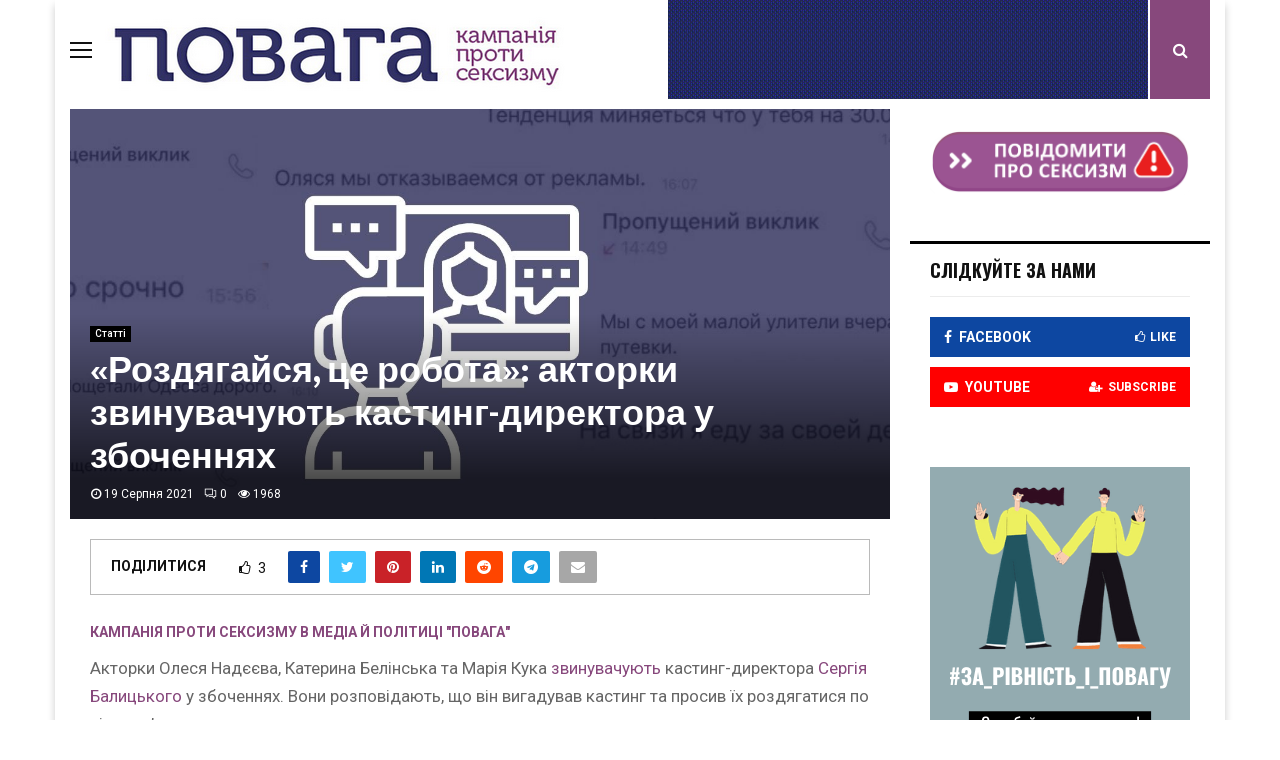

--- FILE ---
content_type: text/html; charset=UTF-8
request_url: https://povaha.org.ua/rozdyagajsya-tse-robota-aktorky-zvynuvachuyut-kastyng-dyrektora-u-zbochennyah/
body_size: 33868
content:
<!DOCTYPE html>
<html lang="uk">
<head>
	<meta charset="UTF-8">
		<meta name="viewport" content="width=device-width, initial-scale=1">
		<link rel="profile" href="https://gmpg.org/xfn/11">
	<meta name='robots' content='index, follow, max-image-preview:large, max-snippet:-1, max-video-preview:-1' />

<!-- Google Tag Manager for WordPress by gtm4wp.com -->
<script data-cfasync="false" data-pagespeed-no-defer type="text/javascript">//<![CDATA[
	var gtm4wp_datalayer_name = "dataLayer";
	var dataLayer = dataLayer || [];

	var gtm4wp_scrollerscript_debugmode         = false;
	var gtm4wp_scrollerscript_callbacktime      = 100;
	var gtm4wp_scrollerscript_readerlocation    = 150;
	var gtm4wp_scrollerscript_contentelementid  = "content";
	var gtm4wp_scrollerscript_scannertime       = 60;
//]]>
</script>
<!-- End Google Tag Manager for WordPress by gtm4wp.com -->
	<!-- This site is optimized with the Yoast SEO plugin v23.7 - https://yoast.com/wordpress/plugins/seo/ -->
	<title>«Роздягайся»: Акторки звинувачують кастинг-директора у збоченнях</title>
	<meta name="description" content="Акторки звинувачують кастинг-директора Сергія Балицького у збоченнях. Він вигадував кастинг та просив їх роздягатися по відеозв&#039;язку." />
	<link rel="canonical" href="https://povaha.org.ua/rozdyagajsya-tse-robota-aktorky-zvynuvachuyut-kastyng-dyrektora-u-zbochennyah/" />
	<meta property="og:locale" content="uk_UA" />
	<meta property="og:type" content="article" />
	<meta property="og:title" content="«Роздягайся, це робота»: акторки звинувачують кастинг-директора у збоченнях" />
	<meta property="og:description" content="Акторки звинувачують кастинг-директора Сергія Балицького у збоченнях. Він вигадував кастинг та просив їх роздягатися по відеозв&#039;язку." />
	<meta property="og:url" content="https://povaha.org.ua/rozdyagajsya-tse-robota-aktorky-zvynuvachuyut-kastyng-dyrektora-u-zbochennyah/" />
	<meta property="og:site_name" content="Повага" />
	<meta property="article:publisher" content="https://www.facebook.com/povaha.org.ua" />
	<meta property="article:published_time" content="2021-08-19T16:09:34+00:00" />
	<meta property="article:modified_time" content="2021-08-19T18:33:19+00:00" />
	<meta property="og:image" content="https://povaha.org.ua/wp-content/uploads/2021/08/City-Buildings-Facebook-Cover-4.jpg" />
	<meta property="og:image:width" content="1640" />
	<meta property="og:image:height" content="924" />
	<meta property="og:image:type" content="image/jpeg" />
	<meta name="author" content="Кампанія проти сексизму в медіа й політиці &quot;Повага&quot;" />
	<meta name="twitter:card" content="summary_large_image" />
	<meta name="twitter:label1" content="Написано" />
	<meta name="twitter:data1" content="Кампанія проти сексизму в медіа й політиці &quot;Повага&quot;" />
	<script type="application/ld+json" class="yoast-schema-graph">{"@context":"https://schema.org","@graph":[{"@type":"Article","@id":"https://povaha.org.ua/rozdyagajsya-tse-robota-aktorky-zvynuvachuyut-kastyng-dyrektora-u-zbochennyah/#article","isPartOf":{"@id":"https://povaha.org.ua/rozdyagajsya-tse-robota-aktorky-zvynuvachuyut-kastyng-dyrektora-u-zbochennyah/"},"author":{"name":"Кампанія проти сексизму в медіа й політиці \"Повага\"","@id":"https://povaha.org.ua/#/schema/person/cb89ea3daad69537882d7aa7fb28a4b2"},"headline":"«Роздягайся, це робота»: акторки звинувачують кастинг-директора у збоченнях","datePublished":"2021-08-19T16:09:34+00:00","dateModified":"2021-08-19T18:33:19+00:00","mainEntityOfPage":{"@id":"https://povaha.org.ua/rozdyagajsya-tse-robota-aktorky-zvynuvachuyut-kastyng-dyrektora-u-zbochennyah/"},"wordCount":798,"publisher":{"@id":"https://povaha.org.ua/#organization"},"image":{"@id":"https://povaha.org.ua/rozdyagajsya-tse-robota-aktorky-zvynuvachuyut-kastyng-dyrektora-u-zbochennyah/#primaryimage"},"thumbnailUrl":"https://povaha.org.ua/wp-content/uploads/2021/08/City-Buildings-Facebook-Cover-4.jpg","keywords":["акторки","кастинг","Катерина Белінська","Марія Кука","Олеся Надєєва","Сергій Балицький"],"articleSection":["Статтi"],"inLanguage":"uk"},{"@type":"WebPage","@id":"https://povaha.org.ua/rozdyagajsya-tse-robota-aktorky-zvynuvachuyut-kastyng-dyrektora-u-zbochennyah/","url":"https://povaha.org.ua/rozdyagajsya-tse-robota-aktorky-zvynuvachuyut-kastyng-dyrektora-u-zbochennyah/","name":"«Роздягайся»: Акторки звинувачують кастинг-директора у збоченнях","isPartOf":{"@id":"https://povaha.org.ua/#website"},"primaryImageOfPage":{"@id":"https://povaha.org.ua/rozdyagajsya-tse-robota-aktorky-zvynuvachuyut-kastyng-dyrektora-u-zbochennyah/#primaryimage"},"image":{"@id":"https://povaha.org.ua/rozdyagajsya-tse-robota-aktorky-zvynuvachuyut-kastyng-dyrektora-u-zbochennyah/#primaryimage"},"thumbnailUrl":"https://povaha.org.ua/wp-content/uploads/2021/08/City-Buildings-Facebook-Cover-4.jpg","datePublished":"2021-08-19T16:09:34+00:00","dateModified":"2021-08-19T18:33:19+00:00","description":"Акторки звинувачують кастинг-директора Сергія Балицького у збоченнях. Він вигадував кастинг та просив їх роздягатися по відеозв'язку.","breadcrumb":{"@id":"https://povaha.org.ua/rozdyagajsya-tse-robota-aktorky-zvynuvachuyut-kastyng-dyrektora-u-zbochennyah/#breadcrumb"},"inLanguage":"uk","potentialAction":[{"@type":"ReadAction","target":["https://povaha.org.ua/rozdyagajsya-tse-robota-aktorky-zvynuvachuyut-kastyng-dyrektora-u-zbochennyah/"]}]},{"@type":"ImageObject","inLanguage":"uk","@id":"https://povaha.org.ua/rozdyagajsya-tse-robota-aktorky-zvynuvachuyut-kastyng-dyrektora-u-zbochennyah/#primaryimage","url":"https://povaha.org.ua/wp-content/uploads/2021/08/City-Buildings-Facebook-Cover-4.jpg","contentUrl":"https://povaha.org.ua/wp-content/uploads/2021/08/City-Buildings-Facebook-Cover-4.jpg","width":1640,"height":924},{"@type":"BreadcrumbList","@id":"https://povaha.org.ua/rozdyagajsya-tse-robota-aktorky-zvynuvachuyut-kastyng-dyrektora-u-zbochennyah/#breadcrumb","itemListElement":[{"@type":"ListItem","position":1,"name":"Головна","item":"https://povaha.org.ua/"},{"@type":"ListItem","position":2,"name":"«Роздягайся, це робота»: акторки звинувачують кастинг-директора у збоченнях"}]},{"@type":"WebSite","@id":"https://povaha.org.ua/#website","url":"https://povaha.org.ua/","name":"Повага","description":"Сайт кампанії проти сексизму в медіа і політиці","publisher":{"@id":"https://povaha.org.ua/#organization"},"potentialAction":[{"@type":"SearchAction","target":{"@type":"EntryPoint","urlTemplate":"https://povaha.org.ua/?s={search_term_string}"},"query-input":{"@type":"PropertyValueSpecification","valueRequired":true,"valueName":"search_term_string"}}],"inLanguage":"uk"},{"@type":"Organization","@id":"https://povaha.org.ua/#organization","name":"Povaha","url":"https://povaha.org.ua/","logo":{"@type":"ImageObject","inLanguage":"uk","@id":"https://povaha.org.ua/#/schema/logo/image/","url":"https://povaha.org.ua/wp-content/uploads/2018/10/povahaheader3.png","contentUrl":"https://povaha.org.ua/wp-content/uploads/2018/10/povahaheader3.png","width":1000,"height":99,"caption":"Povaha"},"image":{"@id":"https://povaha.org.ua/#/schema/logo/image/"},"sameAs":["https://www.facebook.com/povaha.org.ua"]},{"@type":"Person","@id":"https://povaha.org.ua/#/schema/person/cb89ea3daad69537882d7aa7fb28a4b2","name":"Кампанія проти сексизму в медіа й політиці \"Повага\"","image":{"@type":"ImageObject","inLanguage":"uk","@id":"https://povaha.org.ua/#/schema/person/image/","url":"https://povaha.org.ua/wp-content/uploads/2021/04/Untitled-design-Custom-dimensions-Custom-dimensions-5-96x96.jpg","contentUrl":"https://povaha.org.ua/wp-content/uploads/2021/04/Untitled-design-Custom-dimensions-Custom-dimensions-5-96x96.jpg","caption":"Кампанія проти сексизму в медіа й політиці \"Повага\""},"url":"https://povaha.org.ua/author/admin/"}]}</script>
	<!-- / Yoast SEO plugin. -->


<link rel='dns-prefetch' href='//fonts.googleapis.com' />
<link rel="alternate" type="application/rss+xml" title="Повага &raquo; стрічка" href="https://povaha.org.ua/feed/" />
<link rel="alternate" type="application/rss+xml" title="Повага &raquo; Канал коментарів" href="https://povaha.org.ua/comments/feed/" />
<script type="text/javascript">
/* <![CDATA[ */
window._wpemojiSettings = {"baseUrl":"https:\/\/s.w.org\/images\/core\/emoji\/15.0.3\/72x72\/","ext":".png","svgUrl":"https:\/\/s.w.org\/images\/core\/emoji\/15.0.3\/svg\/","svgExt":".svg","source":{"concatemoji":"https:\/\/povaha.org.ua\/wp-includes\/js\/wp-emoji-release.min.js?ver=6.6.4"}};
/*! This file is auto-generated */
!function(i,n){var o,s,e;function c(e){try{var t={supportTests:e,timestamp:(new Date).valueOf()};sessionStorage.setItem(o,JSON.stringify(t))}catch(e){}}function p(e,t,n){e.clearRect(0,0,e.canvas.width,e.canvas.height),e.fillText(t,0,0);var t=new Uint32Array(e.getImageData(0,0,e.canvas.width,e.canvas.height).data),r=(e.clearRect(0,0,e.canvas.width,e.canvas.height),e.fillText(n,0,0),new Uint32Array(e.getImageData(0,0,e.canvas.width,e.canvas.height).data));return t.every(function(e,t){return e===r[t]})}function u(e,t,n){switch(t){case"flag":return n(e,"\ud83c\udff3\ufe0f\u200d\u26a7\ufe0f","\ud83c\udff3\ufe0f\u200b\u26a7\ufe0f")?!1:!n(e,"\ud83c\uddfa\ud83c\uddf3","\ud83c\uddfa\u200b\ud83c\uddf3")&&!n(e,"\ud83c\udff4\udb40\udc67\udb40\udc62\udb40\udc65\udb40\udc6e\udb40\udc67\udb40\udc7f","\ud83c\udff4\u200b\udb40\udc67\u200b\udb40\udc62\u200b\udb40\udc65\u200b\udb40\udc6e\u200b\udb40\udc67\u200b\udb40\udc7f");case"emoji":return!n(e,"\ud83d\udc26\u200d\u2b1b","\ud83d\udc26\u200b\u2b1b")}return!1}function f(e,t,n){var r="undefined"!=typeof WorkerGlobalScope&&self instanceof WorkerGlobalScope?new OffscreenCanvas(300,150):i.createElement("canvas"),a=r.getContext("2d",{willReadFrequently:!0}),o=(a.textBaseline="top",a.font="600 32px Arial",{});return e.forEach(function(e){o[e]=t(a,e,n)}),o}function t(e){var t=i.createElement("script");t.src=e,t.defer=!0,i.head.appendChild(t)}"undefined"!=typeof Promise&&(o="wpEmojiSettingsSupports",s=["flag","emoji"],n.supports={everything:!0,everythingExceptFlag:!0},e=new Promise(function(e){i.addEventListener("DOMContentLoaded",e,{once:!0})}),new Promise(function(t){var n=function(){try{var e=JSON.parse(sessionStorage.getItem(o));if("object"==typeof e&&"number"==typeof e.timestamp&&(new Date).valueOf()<e.timestamp+604800&&"object"==typeof e.supportTests)return e.supportTests}catch(e){}return null}();if(!n){if("undefined"!=typeof Worker&&"undefined"!=typeof OffscreenCanvas&&"undefined"!=typeof URL&&URL.createObjectURL&&"undefined"!=typeof Blob)try{var e="postMessage("+f.toString()+"("+[JSON.stringify(s),u.toString(),p.toString()].join(",")+"));",r=new Blob([e],{type:"text/javascript"}),a=new Worker(URL.createObjectURL(r),{name:"wpTestEmojiSupports"});return void(a.onmessage=function(e){c(n=e.data),a.terminate(),t(n)})}catch(e){}c(n=f(s,u,p))}t(n)}).then(function(e){for(var t in e)n.supports[t]=e[t],n.supports.everything=n.supports.everything&&n.supports[t],"flag"!==t&&(n.supports.everythingExceptFlag=n.supports.everythingExceptFlag&&n.supports[t]);n.supports.everythingExceptFlag=n.supports.everythingExceptFlag&&!n.supports.flag,n.DOMReady=!1,n.readyCallback=function(){n.DOMReady=!0}}).then(function(){return e}).then(function(){var e;n.supports.everything||(n.readyCallback(),(e=n.source||{}).concatemoji?t(e.concatemoji):e.wpemoji&&e.twemoji&&(t(e.twemoji),t(e.wpemoji)))}))}((window,document),window._wpemojiSettings);
/* ]]> */
</script>
<style id='wp-emoji-styles-inline-css' type='text/css'>

	img.wp-smiley, img.emoji {
		display: inline !important;
		border: none !important;
		box-shadow: none !important;
		height: 1em !important;
		width: 1em !important;
		margin: 0 0.07em !important;
		vertical-align: -0.1em !important;
		background: none !important;
		padding: 0 !important;
	}
</style>
<link rel='stylesheet' id='wp-block-library-css' href='https://povaha.org.ua/wp-includes/css/dist/block-library/style.min.css?ver=6.6.4' type='text/css' media='all' />
<style id='classic-theme-styles-inline-css' type='text/css'>
/*! This file is auto-generated */
.wp-block-button__link{color:#fff;background-color:#32373c;border-radius:9999px;box-shadow:none;text-decoration:none;padding:calc(.667em + 2px) calc(1.333em + 2px);font-size:1.125em}.wp-block-file__button{background:#32373c;color:#fff;text-decoration:none}
</style>
<style id='global-styles-inline-css' type='text/css'>
:root{--wp--preset--aspect-ratio--square: 1;--wp--preset--aspect-ratio--4-3: 4/3;--wp--preset--aspect-ratio--3-4: 3/4;--wp--preset--aspect-ratio--3-2: 3/2;--wp--preset--aspect-ratio--2-3: 2/3;--wp--preset--aspect-ratio--16-9: 16/9;--wp--preset--aspect-ratio--9-16: 9/16;--wp--preset--color--black: #000000;--wp--preset--color--cyan-bluish-gray: #abb8c3;--wp--preset--color--white: #ffffff;--wp--preset--color--pale-pink: #f78da7;--wp--preset--color--vivid-red: #cf2e2e;--wp--preset--color--luminous-vivid-orange: #ff6900;--wp--preset--color--luminous-vivid-amber: #fcb900;--wp--preset--color--light-green-cyan: #7bdcb5;--wp--preset--color--vivid-green-cyan: #00d084;--wp--preset--color--pale-cyan-blue: #8ed1fc;--wp--preset--color--vivid-cyan-blue: #0693e3;--wp--preset--color--vivid-purple: #9b51e0;--wp--preset--gradient--vivid-cyan-blue-to-vivid-purple: linear-gradient(135deg,rgba(6,147,227,1) 0%,rgb(155,81,224) 100%);--wp--preset--gradient--light-green-cyan-to-vivid-green-cyan: linear-gradient(135deg,rgb(122,220,180) 0%,rgb(0,208,130) 100%);--wp--preset--gradient--luminous-vivid-amber-to-luminous-vivid-orange: linear-gradient(135deg,rgba(252,185,0,1) 0%,rgba(255,105,0,1) 100%);--wp--preset--gradient--luminous-vivid-orange-to-vivid-red: linear-gradient(135deg,rgba(255,105,0,1) 0%,rgb(207,46,46) 100%);--wp--preset--gradient--very-light-gray-to-cyan-bluish-gray: linear-gradient(135deg,rgb(238,238,238) 0%,rgb(169,184,195) 100%);--wp--preset--gradient--cool-to-warm-spectrum: linear-gradient(135deg,rgb(74,234,220) 0%,rgb(151,120,209) 20%,rgb(207,42,186) 40%,rgb(238,44,130) 60%,rgb(251,105,98) 80%,rgb(254,248,76) 100%);--wp--preset--gradient--blush-light-purple: linear-gradient(135deg,rgb(255,206,236) 0%,rgb(152,150,240) 100%);--wp--preset--gradient--blush-bordeaux: linear-gradient(135deg,rgb(254,205,165) 0%,rgb(254,45,45) 50%,rgb(107,0,62) 100%);--wp--preset--gradient--luminous-dusk: linear-gradient(135deg,rgb(255,203,112) 0%,rgb(199,81,192) 50%,rgb(65,88,208) 100%);--wp--preset--gradient--pale-ocean: linear-gradient(135deg,rgb(255,245,203) 0%,rgb(182,227,212) 50%,rgb(51,167,181) 100%);--wp--preset--gradient--electric-grass: linear-gradient(135deg,rgb(202,248,128) 0%,rgb(113,206,126) 100%);--wp--preset--gradient--midnight: linear-gradient(135deg,rgb(2,3,129) 0%,rgb(40,116,252) 100%);--wp--preset--font-size--small: 13px;--wp--preset--font-size--medium: 20px;--wp--preset--font-size--large: 36px;--wp--preset--font-size--x-large: 42px;--wp--preset--spacing--20: 0.44rem;--wp--preset--spacing--30: 0.67rem;--wp--preset--spacing--40: 1rem;--wp--preset--spacing--50: 1.5rem;--wp--preset--spacing--60: 2.25rem;--wp--preset--spacing--70: 3.38rem;--wp--preset--spacing--80: 5.06rem;--wp--preset--shadow--natural: 6px 6px 9px rgba(0, 0, 0, 0.2);--wp--preset--shadow--deep: 12px 12px 50px rgba(0, 0, 0, 0.4);--wp--preset--shadow--sharp: 6px 6px 0px rgba(0, 0, 0, 0.2);--wp--preset--shadow--outlined: 6px 6px 0px -3px rgba(255, 255, 255, 1), 6px 6px rgba(0, 0, 0, 1);--wp--preset--shadow--crisp: 6px 6px 0px rgba(0, 0, 0, 1);}:where(.is-layout-flex){gap: 0.5em;}:where(.is-layout-grid){gap: 0.5em;}body .is-layout-flex{display: flex;}.is-layout-flex{flex-wrap: wrap;align-items: center;}.is-layout-flex > :is(*, div){margin: 0;}body .is-layout-grid{display: grid;}.is-layout-grid > :is(*, div){margin: 0;}:where(.wp-block-columns.is-layout-flex){gap: 2em;}:where(.wp-block-columns.is-layout-grid){gap: 2em;}:where(.wp-block-post-template.is-layout-flex){gap: 1.25em;}:where(.wp-block-post-template.is-layout-grid){gap: 1.25em;}.has-black-color{color: var(--wp--preset--color--black) !important;}.has-cyan-bluish-gray-color{color: var(--wp--preset--color--cyan-bluish-gray) !important;}.has-white-color{color: var(--wp--preset--color--white) !important;}.has-pale-pink-color{color: var(--wp--preset--color--pale-pink) !important;}.has-vivid-red-color{color: var(--wp--preset--color--vivid-red) !important;}.has-luminous-vivid-orange-color{color: var(--wp--preset--color--luminous-vivid-orange) !important;}.has-luminous-vivid-amber-color{color: var(--wp--preset--color--luminous-vivid-amber) !important;}.has-light-green-cyan-color{color: var(--wp--preset--color--light-green-cyan) !important;}.has-vivid-green-cyan-color{color: var(--wp--preset--color--vivid-green-cyan) !important;}.has-pale-cyan-blue-color{color: var(--wp--preset--color--pale-cyan-blue) !important;}.has-vivid-cyan-blue-color{color: var(--wp--preset--color--vivid-cyan-blue) !important;}.has-vivid-purple-color{color: var(--wp--preset--color--vivid-purple) !important;}.has-black-background-color{background-color: var(--wp--preset--color--black) !important;}.has-cyan-bluish-gray-background-color{background-color: var(--wp--preset--color--cyan-bluish-gray) !important;}.has-white-background-color{background-color: var(--wp--preset--color--white) !important;}.has-pale-pink-background-color{background-color: var(--wp--preset--color--pale-pink) !important;}.has-vivid-red-background-color{background-color: var(--wp--preset--color--vivid-red) !important;}.has-luminous-vivid-orange-background-color{background-color: var(--wp--preset--color--luminous-vivid-orange) !important;}.has-luminous-vivid-amber-background-color{background-color: var(--wp--preset--color--luminous-vivid-amber) !important;}.has-light-green-cyan-background-color{background-color: var(--wp--preset--color--light-green-cyan) !important;}.has-vivid-green-cyan-background-color{background-color: var(--wp--preset--color--vivid-green-cyan) !important;}.has-pale-cyan-blue-background-color{background-color: var(--wp--preset--color--pale-cyan-blue) !important;}.has-vivid-cyan-blue-background-color{background-color: var(--wp--preset--color--vivid-cyan-blue) !important;}.has-vivid-purple-background-color{background-color: var(--wp--preset--color--vivid-purple) !important;}.has-black-border-color{border-color: var(--wp--preset--color--black) !important;}.has-cyan-bluish-gray-border-color{border-color: var(--wp--preset--color--cyan-bluish-gray) !important;}.has-white-border-color{border-color: var(--wp--preset--color--white) !important;}.has-pale-pink-border-color{border-color: var(--wp--preset--color--pale-pink) !important;}.has-vivid-red-border-color{border-color: var(--wp--preset--color--vivid-red) !important;}.has-luminous-vivid-orange-border-color{border-color: var(--wp--preset--color--luminous-vivid-orange) !important;}.has-luminous-vivid-amber-border-color{border-color: var(--wp--preset--color--luminous-vivid-amber) !important;}.has-light-green-cyan-border-color{border-color: var(--wp--preset--color--light-green-cyan) !important;}.has-vivid-green-cyan-border-color{border-color: var(--wp--preset--color--vivid-green-cyan) !important;}.has-pale-cyan-blue-border-color{border-color: var(--wp--preset--color--pale-cyan-blue) !important;}.has-vivid-cyan-blue-border-color{border-color: var(--wp--preset--color--vivid-cyan-blue) !important;}.has-vivid-purple-border-color{border-color: var(--wp--preset--color--vivid-purple) !important;}.has-vivid-cyan-blue-to-vivid-purple-gradient-background{background: var(--wp--preset--gradient--vivid-cyan-blue-to-vivid-purple) !important;}.has-light-green-cyan-to-vivid-green-cyan-gradient-background{background: var(--wp--preset--gradient--light-green-cyan-to-vivid-green-cyan) !important;}.has-luminous-vivid-amber-to-luminous-vivid-orange-gradient-background{background: var(--wp--preset--gradient--luminous-vivid-amber-to-luminous-vivid-orange) !important;}.has-luminous-vivid-orange-to-vivid-red-gradient-background{background: var(--wp--preset--gradient--luminous-vivid-orange-to-vivid-red) !important;}.has-very-light-gray-to-cyan-bluish-gray-gradient-background{background: var(--wp--preset--gradient--very-light-gray-to-cyan-bluish-gray) !important;}.has-cool-to-warm-spectrum-gradient-background{background: var(--wp--preset--gradient--cool-to-warm-spectrum) !important;}.has-blush-light-purple-gradient-background{background: var(--wp--preset--gradient--blush-light-purple) !important;}.has-blush-bordeaux-gradient-background{background: var(--wp--preset--gradient--blush-bordeaux) !important;}.has-luminous-dusk-gradient-background{background: var(--wp--preset--gradient--luminous-dusk) !important;}.has-pale-ocean-gradient-background{background: var(--wp--preset--gradient--pale-ocean) !important;}.has-electric-grass-gradient-background{background: var(--wp--preset--gradient--electric-grass) !important;}.has-midnight-gradient-background{background: var(--wp--preset--gradient--midnight) !important;}.has-small-font-size{font-size: var(--wp--preset--font-size--small) !important;}.has-medium-font-size{font-size: var(--wp--preset--font-size--medium) !important;}.has-large-font-size{font-size: var(--wp--preset--font-size--large) !important;}.has-x-large-font-size{font-size: var(--wp--preset--font-size--x-large) !important;}
:where(.wp-block-post-template.is-layout-flex){gap: 1.25em;}:where(.wp-block-post-template.is-layout-grid){gap: 1.25em;}
:where(.wp-block-columns.is-layout-flex){gap: 2em;}:where(.wp-block-columns.is-layout-grid){gap: 2em;}
:root :where(.wp-block-pullquote){font-size: 1.5em;line-height: 1.6;}
</style>
<link rel='stylesheet' id='pencisc-css' href='https://povaha.org.ua/wp-content/plugins/penci-framework/assets/css/single-shortcode.css?ver=6.6.4' type='text/css' media='all' />
<link rel='stylesheet' id='font-awesome-css' href='https://povaha.org.ua/wp-content/themes/pennews/css/font-awesome.min.css?ver=4.5.0' type='text/css' media='all' />
<link rel='stylesheet' id='line-awesome-css' href='https://povaha.org.ua/wp-content/themes/pennews/css/line-awesome.min.css?ver=4.5.0' type='text/css' media='all' />
<link rel='stylesheet' id='weather-icons-css' href='https://povaha.org.ua/wp-content/themes/pennews/css/weather-icons.min.css?ver=2.0.8' type='text/css' media='all' />
<link rel='stylesheet' id='penci-fonts-css' href='//fonts.googleapis.com/css?family=Roboto%3A300%2C300italic%2C400%2C400italic%2C500%2C500italic%2C700%2C700italic%2C800%2C800italic%7CMukta+Vaani%3A300%2C300italic%2C400%2C400italic%2C500%2C500italic%2C700%2C700italic%2C800%2C800italic%7COswald%3A300%2C300italic%2C400%2C400italic%2C500%2C500italic%2C700%2C700italic%2C800%2C800italic%7CTeko%3A300%2C300italic%2C400%2C400italic%2C500%2C500italic%2C700%2C700italic%2C800%2C800italic%3A300%2C300italic%2C400%2C400italic%2C500%2C500italic%2C700%2C700italic%2C800%2C800italic%26subset%3Dcyrillic%2Ccyrillic-ext%2Cgreek%2Cgreek-ext%2Clatin-ext' type='text/css' media='all' />
<link rel='stylesheet' id='penci-style-css' href='https://povaha.org.ua/wp-content/themes/pennews/style.css?ver=5.1' type='text/css' media='all' />
<style id='penci-style-inline-css' type='text/css'>
.penci-block-vc.style-title-13:not(.footer-widget).style-title-center .penci-block-heading {border-right: 10px solid transparent; border-left: 10px solid transparent; }.site-branding h1, .site-branding h2 {margin: 0;}.penci-schema-markup { display: none !important; }.penci-entry-media .twitter-video { max-width: none !important; margin: 0 !important; }.penci-entry-media .fb-video { margin-bottom: 0; }.penci-entry-media .post-format-meta > iframe { vertical-align: top; }.penci-single-style-6 .penci-entry-media-top.penci-video-format-dailymotion:after, .penci-single-style-6 .penci-entry-media-top.penci-video-format-facebook:after, .penci-single-style-6 .penci-entry-media-top.penci-video-format-vimeo:after, .penci-single-style-6 .penci-entry-media-top.penci-video-format-twitter:after, .penci-single-style-7 .penci-entry-media-top.penci-video-format-dailymotion:after, .penci-single-style-7 .penci-entry-media-top.penci-video-format-facebook:after, .penci-single-style-7 .penci-entry-media-top.penci-video-format-vimeo:after, .penci-single-style-7 .penci-entry-media-top.penci-video-format-twitter:after { content: none; } .penci-single-style-5 .penci-entry-media.penci-video-format-dailymotion:after, .penci-single-style-5 .penci-entry-media.penci-video-format-facebook:after, .penci-single-style-5 .penci-entry-media.penci-video-format-vimeo:after, .penci-single-style-5 .penci-entry-media.penci-video-format-twitter:after { content: none; }@media screen and (max-width: 960px) { .penci-insta-thumb ul.thumbnails.penci_col_5 li, .penci-insta-thumb ul.thumbnails.penci_col_6 li { width: 33.33% !important; } .penci-insta-thumb ul.thumbnails.penci_col_7 li, .penci-insta-thumb ul.thumbnails.penci_col_8 li, .penci-insta-thumb ul.thumbnails.penci_col_9 li, .penci-insta-thumb ul.thumbnails.penci_col_10 li { width: 25% !important; } }.site-header.header--s12 .penci-menu-toggle-wapper,.site-header.header--s12 .header__social-search { flex: 1; }.site-header.header--s5 .site-branding {  padding-right: 0;margin-right: 40px; }.penci-block_37 .penci_post-meta { padding-top: 8px; }.penci-block_37 .penci-post-excerpt + .penci_post-meta { padding-top: 0; }.penci-hide-text-votes { display: none; }.penci-usewr-review {  border-top: 1px solid #ececec; }.penci-review-score {top: 5px; position: relative; }.penci-social-counter.penci-social-counter--style-3 .penci-social__empty a, .penci-social-counter.penci-social-counter--style-4 .penci-social__empty a, .penci-social-counter.penci-social-counter--style-5 .penci-social__empty a, .penci-social-counter.penci-social-counter--style-6 .penci-social__empty a { display: flex; justify-content: center; align-items: center; }.penci-block-error { padding: 0 20px 20px; }.single .entry-content,.page .entry-content{ font-size:17px; }@media screen and (min-width: 1200px){ .single .site-main > .penci-container, .single .site-main .penci-entry-media + .penci-container, .single .site-main .penci-entry-media .penci-container { max-width:1200px;margin-left: auto; margin-right: auto; } }.single .penci-entry-title{ font-size:36px; }@media screen and (min-width: 1200px){ .archive  .site-main{ max-width:1200px;margin-left: auto; margin-right: auto; } .archive .site-main .penci-container{ max-width: 100%; } }.penci-portfolio-wrap{ margin-left: 0px; margin-right: 0px; }.penci-portfolio-wrap .portfolio-item{ padding-left: 0px; padding-right: 0px; margin-bottom:0px; }.site-footer .penci-block-vc .penci-block__title{ text-transform: none; }.site-footer .penci-block-vc .penci-block-heading{ border-bottom: 0; }.site-footer .penci-block-vc .penci-block-heading .penci-block__title{  padding-bottom: 0;; }.site-footer .penci-footer-text-wrap { font-size:12px;}.penci_dis_padding_bw .penci-block-vc.style-title-11:not(.footer-widget) .penci-block__title a,
		.penci_dis_padding_bw .penci-block-vc.style-title-11:not(.footer-widget) .penci-block__title span, 
		.penci_dis_padding_bw .penci-block-vc.style-title-11:not(.footer-widget) .penci-subcat-filter, 
		.penci_dis_padding_bw .penci-block-vc.style-title-11:not(.footer-widget) .penci-slider-nav{ background-color:#ffffff; }
		.site-main .element-media-controls a, .entry-content .element-media-controls a,
		    .penci-portfolio-below_img .inner-item-portfolio .portfolio-desc h3,
			.post-entry .penci-portfolio-filter ul li a, .penci-portfolio-filter ul li a,
			.widget_display_stats dt, .widget_display_stats dd,
			#wp-calendar tbody td a,
			.widget.widget_display_replies a,
			.post-entry .penci-portfolio-filter ul li.active a, .penci-portfolio-filter ul li.active a,
			.woocommerce div.product .woocommerce-tabs ul.tabs li a,
			.woocommerce ul.products li.product h3, .woocommerce ul.products li.product .woocommerce-loop-product__title,
			.woocommerce table.shop_table td.product-name a,
			input[type="text"], input[type="email"], input[type="url"], input[type="password"],
			input[type="search"], input[type="number"], input[type="tel"], input[type="range"], input[type="date"],
			input[type="month"], input[type="week"], input[type="time"], input[type="datetime"], input[type="datetime-local"], input[type="color"], textarea,
			.error404 .page-content .search-form .search-submit,.penci-no-results .search-form .search-submit,.error404 .page-content a,
			a,.widget a,.penci-block-vc .penci-block__title a, .penci-block-vc .penci-block__title span,
			.penci-page-title, .penci-entry-title,.woocommerce .page-title,
			.penci-recipe-index-wrap .penci-recipe-index-title a,
			.post-title-box .post-box-title,
			#respond h3.comment-reply-title,
			.penci-social-buttons .penci-social-share-text,
			.woocommerce div.product .product_title,
			.penci-post-pagination h5 a,
			.woocommerce div.product .woocommerce-tabs .panel > h2:first-child, .woocommerce div.product .woocommerce-tabs .panel #reviews #comments h2,
			.woocommerce div.product .woocommerce-tabs .panel #respond .comment-reply-title,
			.woocommerce #reviews #comments ol.commentlist li .comment-text .meta strong,
			.woocommerce div.product .related > h2, .woocommerce div.product .upsells > h2,
			.penci-author-content .author-social,
			.forum-archive .penci-entry-title,
			#bbpress-forums li.bbp-body ul.forum li.bbp-forum-info a,
			.woocommerce div.product .entry-summary div[itemprop="description"] h2, .woocommerce div.product .woocommerce-tabs #tab-description h2,
			.widget.widget_recent_entries li a, .widget.widget_recent_comments li a, .widget.widget_meta li a,
			.penci-pagination:not(.penci-ajax-more) a, .penci-pagination:not(.penci-ajax-more) span{ color:#111111 }.site-main .frontend-form-container .element-media-file,.site-main .frontend-form-container .element-media,.site-main .frontend-item-container .select2.select2-container .select2-selection.select-with-search-container,.site-main .frontend-item-container input[type="text"],.site-main .frontend-item-container input[type="email"],.site-main .frontend-item-container input[type="url"],.site-main .frontend-item-container textarea,.site-main .frontend-item-container select{ border-color: #ffffff }
			.site-header,
			.buddypress-wrap .select-wrap,
			.penci-post-blog-classic,
			.activity-list.bp-list,
			.penci-team_memebers .penci-team_item__content,
			.penci-author-box-wrap,
			.about-widget .about-me-heading:before,
			#buddypress .wp-editor-container,
			#bbpress-forums .bbp-forums-list,
			div.bbp-forum-header, div.bbp-topic-header, div.bbp-reply-header,
			.activity-list li.bbp_topic_create .activity-content .activity-inner,
			.rtl .activity-list li.bbp_reply_create .activity-content .activity-inner,
			#drag-drop-area,
			.bp-avatar-nav ul.avatar-nav-items li.current,
			.bp-avatar-nav ul,
			.site-main .bbp-pagination-links a, .site-main .bbp-pagination-links span.current,
			.bbpress  .wp-editor-container,
			.penci-ajax-search-results-wrapper,
			.show-search .search-field,
			.show-search .show-search__content,
			.penci-viewall-results,
			.penci-subcat-list .flexMenu-viewMore .flexMenu-popup,
			.penci-owl-carousel-style .owl-dot span,
			.penci-owl-carousel-slider .owl-dot span,
			.woocommerce-cart table.cart td.actions .coupon .input-text,
			.blog-boxed .penci-archive__content .article_content,
			.penci-block_28 .block28_first_item:not(.hide-border),
			.penci-mul-comments-wrapper .penci-tab-nav,
			.penci-recipe,.penci-recipe-heading,.penci-recipe-ingredients,.penci-recipe-notes
			{ border-color:#ffffff }
			blockquote.style-3:before,
			.penci-block-vc.style-title-10:not(.footer-widget) .penci-block-heading:after
			{ background-color:#ffffff }
			.penci-block-vc.style-title-10:not(.footer-widget) .penci-block-heading,
			.wrapper-penci-review, .penci-review-container.penci-review-count,.penci-usewr-review,
			.widget .tagcloud a,.widget.widget_recent_entries li, .widget.widget_recent_comments li, .widget.widget_meta li,
		    .penci-inline-related-posts,
		    .penci_dark_layout .site-main #buddypress div.item-list-tabs:not(#subnav),
			code,abbr, acronym,fieldset,hr,#bbpress-forums div.bbp-the-content-wrapper textarea.bbp-the-content,
			.penci-pagination:not(.penci-ajax-more) a, .penci-pagination:not(.penci-ajax-more) span,
			th,td,#wp-calendar tbody td{ border-color:#ffffff }
			.site-main #bbpress-forums li.bbp-body ul.forum,
			.site-main #bbpress-forums li.bbp-body ul.topic,#bbpress-forums li.bbp-footer,
			#bbpress-forums div.bbp-template-notice.info,
			.bbp-pagination-links a, .bbp-pagination-links span.current,
			.site-main #buddypress .standard-form textarea,
			.site-main #buddypress .standard-form input[type=text], .site-main #buddypress .standard-form input[type=color], 
			.site-main #buddypress .standard-form input[type=date], .site-main #buddypress .standard-form input[type=datetime],
			.site-main #buddypress .standard-form input[type=datetime-local], .site-main #buddypress .standard-form input[type=email],
			.site-main #buddypress .standard-form input[type=month], .site-main #buddypress .standard-form input[type=number], 
			.site-main #buddypress .standard-form input[type=range], .site-main #buddypress .standard-form input[type=search], 
			.site-main #buddypress .standard-form input[type=tel], .site-main #buddypress .standard-form input[type=time],
		    .site-main #buddypress .standard-form input[type=url], .site-main #buddypress .standard-form input[type=week],
		    .site-main #buddypress .standard-form select,.site-main #buddypress .standard-form input[type=password],
	        .site-main #buddypress .dir-search input[type=search], .site-main #buddypress .dir-search input[type=text],
	        .site-main #buddypress .groups-members-search input[type=search], .site-main #buddypress .groups-members-search input[type=text],
	        .site-main #buddypress button, .site-main #buddypress a.button,
	        .site-main #buddypress input[type=button], .site-main #buddypress input[type=reset],
	        .site-main #buddypress ul.button-nav li a,.site-main #buddypress div.generic-button a,.site-main #buddypress .comment-reply-link, 
	        a.bp-title-button,.site-main #buddypress button:hover,.site-main #buddypress a.button:hover, .site-main #buddypress a.button:focus,
	        .site-main #buddypress input[type=button]:hover, .site-main #buddypress input[type=reset]:hover, 
	        .site-main #buddypress ul.button-nav li a:hover, .site-main #buddypress ul.button-nav li.current a,
	        .site-main #buddypress div.generic-button a:hover,.site-main #buddypress .comment-reply-link:hover,
	        .site-main #buddypress input[type=submit]:hover,.site-main #buddypress select,.site-main #buddypress ul.item-list,
			.site-main #buddypress .profile[role=main],.site-main #buddypress ul.item-list li,.site-main #buddypress div.pagination .pag-count ,
			.site-main #buddypress div.pagination .pagination-links span,.site-main #buddypress div.pagination .pagination-links a,
			body.activity-permalink .site-main #buddypress div.activity-comments, .site-main #buddypress div.activity-comments form .ac-textarea,
			.site-main #buddypress table.profile-fields, .site-main #buddypress table.profile-fields:last-child{ border-color:#ffffff }.site-main #buddypress table.notifications tr td.label, #buddypress table.notifications-settings tr td.label,.site-main #buddypress table.profile-fields tr td.label, #buddypress table.wp-profile-fields tr td.label,.site-main #buddypress table.messages-notices tr td.label, #buddypress table.forum tr td.label{ border-color: #ffffff !important; }
			.penci-block-vc,
			.penci-block_1 .block1_first_item,
			.penci-block_1 .block1_first_item .penci_post-meta,
			.penci-block_1 .block1_items .penci_media_object,
			.penci-block_4 .penci-small-thumb:after,
			.penci-block_6 .penci-post-item,
			.penci-block_9 .block9_first_item,.penci-block_9 .penci-post-item,
			.penci-block_9 .block9_items .block9_item_loadmore:first-of-type,
			.penci-block_11 .block11_first_item,.penci-block_11 .penci-post-item,
			.penci-block_11 .block11_items .block11_item_loadmore:first-of-type,
			.penci-block_15 .penci-post-item,.penci-block_15 .penci-block__title,
			.penci-block_20 .penci_media_object,
			.penci-block_20 .penci_media_object.penci_mobj-image-right .penci_post_content,
			.penci-block_26 .block26_items .penci-post-item,
			.penci-block_28 .block28_first_item,
			.penci-block_28 .block28_first_item .penci_post-meta,
			.penci-block_29 .block_29_items .penci-post-item,
			.penci-block_30 .block30_items .penci_media_object,
			.penci-block_33 .block33_big_item .penci_post-meta,
			.penci-block_36 .penci-post-item, .penci-block_36 .penci-block__title,
			.penci-block_6 .penci-block_content__items:not(.penci-block-items__1) .penci-post-item:first-child,
			.penci-block_video.style-7 .penci-owl-carousel-slider .owl-dots span,
			.penci-owl-featured-area.style-12 .penci-small_items .owl-item.active .penci-item-mag,
			.penci-videos-playlist .penci-video-nav .penci-video-playlist-nav:not(.playlist-has-title) .penci-video-playlist-item:first-child,
			.penci-videos-playlist .penci-video-nav .penci-video-playlist-nav:not(.playlist-has-title) .penci-video-playlist-item:last-child,
			.penci-videos-playlist .penci-video-nav .penci-video-playlist-item,
			.penci-archive__content .penci-entry-header,
			.page-template-full-width.penci-block-pagination .penci_breadcrumbs,
			.penci-post-pagination,.penci-pfl-social_share,.penci-post-author,
			.penci-social-buttons.penci-social-share-footer,
			.penci-pagination:not(.penci-ajax-more) a,
			.penci-social-buttons .penci-social-item.like{ border-color:#ffffff }.penci-container-width-1080 .penci-content-main.penci-col-4 .penci-block_1 .block1_items .penci-post-item:nth-child(2) .penci_media_object,.penci-container-width-1400 .penci-content-main.penci-col-4 .penci-block_1 .block1_items .penci-post-item:nth-child(2) .penci_media_object,.wpb_wrapper > .penci-block_1.penci-vc-column-1 .block1_items .penci-post-item:nth-child(2) .penci_media_object,.widget-area .penci-block_1 .block1_items .penci-post-item:nth-child(2) .penci_media_object{ border-color:#ffffff }
			.penci-block_6.penci-vc-column-2.penci-block-load_more .penci-block_content__items:not(.penci-block-items__1) .penci-post-item:nth-child(1),
			.penci-block_6.penci-vc-column-2.penci-block-load_more .penci-block_content__items:not(.penci-block-items__1) .penci-post-item:nth-child(2),
			.penci-block_6.penci-vc-column-2.penci-block-infinite .penci-block_content__items:not(.penci-block-items__1) .penci-post-item:nth-child(1),
			.penci-block_6.penci-vc-column-2.penci-block-infinite .penci-block_content__items:not(.penci-block-items__1) .penci-post-item:nth-child(2),
			.penci-block_36.penci-block-load_more .penci-block_content__items:not(.penci-block-items__1) .penci-post-item:first-child,
		    .penci-block_36.penci-block-infinite .penci-block_content__items:not(.penci-block-items__1) .penci-post-item:first-child,
			.penci-block_36.penci-vc-column-2.penci-block-load_more .penci-block_content__items:not(.penci-block-items__1) .penci-post-item:nth-child(1),
			.penci-block_36.penci-vc-column-2.penci-block-load_more .penci-block_content__items:not(.penci-block-items__1) .penci-post-item:nth-child(2),
			.penci-block_36.penci-vc-column-2.penci-block-infinite .penci-block_content__items:not(.penci-block-items__1) .penci-post-item:nth-child(1),
			.penci-block_36.penci-vc-column-2.penci-block-infinite .penci-block_content__items:not(.penci-block-items__1) .penci-post-item:nth-child(2),
			.penci-block_6.penci-vc-column-3.penci-block-load_more .penci-block_content__items:not(.penci-block-items__1) .penci-post-item:nth-child(1),
			.penci-block_6.penci-vc-column-3.penci-block-load_more .penci-block_content__items:not(.penci-block-items__1) .penci-post-item:nth-child(2),
			.penci-block_6.penci-vc-column-3.penci-block-load_more .penci-block_content__items:not(.penci-block-items__1) .penci-post-item:nth-child(3),
			.penci-block_6.penci-vc-column-3.penci-block-infinite .penci-block_content__items:not(.penci-block-items__1) .penci-post-item:nth-child(1),
			.penci-block_6.penci-vc-column-3.penci-block-infinite .penci-block_content__items:not(.penci-block-items__1) .penci-post-item:nth-child(2),
			.penci-block_6.penci-vc-column-3.penci-block-infinite .penci-block_content__items:not(.penci-block-items__1) .penci-post-item:nth-child(3),
			.penci-block_36.penci-vc-column-3.penci-block-load_more .penci-block_content__items:not(.penci-block-items__1) .penci-post-item:nth-child(1),
			.penci-block_36.penci-vc-column-3.penci-block-load_more .penci-block_content__items:not(.penci-block-items__1) .penci-post-item:nth-child(2), 
			.penci-block_36.penci-vc-column-3.penci-block-load_more .penci-block_content__items:not(.penci-block-items__1) .penci-post-item:nth-child(3), 
			.penci-block_36.penci-vc-column-3.penci-block-infinite .penci-block_content__items:not(.penci-block-items__1) .penci-post-item:nth-child(1),
			.penci-block_36.penci-vc-column-3.penci-block-infinite .penci-block_content__items:not(.penci-block-items__1) .penci-post-item:nth-child(2),
			.penci-block_36.penci-vc-column-3.penci-block-infinite .penci-block_content__items:not(.penci-block-items__1) .penci-post-item:nth-child(3),
			.penci-block_15.penci-vc-column-2.penci-block-load_more .penci-block_content__items:not(.penci-block-items__1) .penci-post-item:nth-child(1), 
			.penci-block_15.penci-vc-column-2.penci-block-load_more .penci-block_content__items:not(.penci-block-items__1) .penci-post-item:nth-child(2),
			.penci-block_15.penci-vc-column-2.penci-block-infinite .penci-block_content__items:not(.penci-block-items__1) .penci-post-item:nth-child(1),
			.penci-block_15.penci-vc-column-2.penci-block-infinite .penci-block_content__items:not(.penci-block-items__1) .penci-post-item:nth-child(2),
			.penci-block_15.penci-vc-column-3.penci-block-load_more .penci-block_content__items:not(.penci-block-items__1) .penci-post-item:nth-child(1),
			.penci-block_15.penci-vc-column-3.penci-block-load_more .penci-block_content__items:not(.penci-block-items__1) .penci-post-item:nth-child(2),
			.penci-block_15.penci-vc-column-3.penci-block-load_more .penci-block_content__items:not(.penci-block-items__1) .penci-post-item:nth-child(3),
			.penci-block_15.penci-vc-column-3.penci-block-infinite .penci-block_content__items:not(.penci-block-items__1) .penci-post-item:nth-child(1),
			.penci-block_15.penci-vc-column-3.penci-block-infinite .penci-block_content__items:not(.penci-block-items__1) .penci-post-item:nth-child(2),
			.penci-block_15.penci-vc-column-3.penci-block-infinite .penci-block_content__items:not(.penci-block-items__1) .penci-post-item:nth-child(3){ border-color:#ffffff }
			select,input[type="text"], input[type="email"], input[type="url"], input[type="password"], 
			input[type="search"], input[type="number"], input[type="tel"], input[type="range"],
			input[type="date"], input[type="month"], input[type="week"], input[type="time"], 
			input[type="datetime"], input[type="datetime-local"], input[type="color"], textarea,
			.single-portfolio .penci-social-buttons + .post-comments,
			#respond textarea, .wpcf7 textarea,
			.post-comments .post-title-box,.penci-comments-button,
			.penci-comments-button + .post-comments .comment-reply-title,
			.penci-post-related + .post-comments .comment-reply-title,
			.penci-post-related + .post-comments .post-title-box,
			.comments .comment ,.comments .comment, .comments .comment .comment,
			#respond input,.wpcf7 input,.widget_wysija input,
			#bbpress-forums #bbp-search-form .button,
			.site-main #buddypress div.item-list-tabs:not( #subnav ),
			.site-main #buddypress div.item-list-tabs:not(#subnav) ul li a,
			.site-main #buddypress div.item-list-tabs:not(#subnav) ul li > span,
			.site-main #buddypress .dir-search input[type=submit], .site-main #buddypress .groups-members-search input[type=submit],
			#respond textarea,.wpcf7 textarea { border-color:#ffffff } 
		    .penci-owl-featured-area.style-13 .penci-small_items .owl-item.active .penci-item-mag:before,
			.site-header.header--s2:before, .site-header.header--s3:not(.header--s4):before, .site-header.header--s6:before,
			.penci_gallery.style-1 .penci-small-thumb:after,
			.penci-videos-playlist .penci-video-nav .penci-video-playlist-item.is-playing,
			.penci-videos-playlist .penci-video-nav .penci-video-playlist-item:hover, 		
			blockquote:before, q:before,blockquote:after, q:after{ background-color:#ffffff }.site-main #buddypress .dir-search input[type=submit], .site-main #buddypress .groups-members-search input[type=submit],
			input[type="button"], input[type="reset"], input[type="submit"]{ border-color:#ffffff }@media (max-width: 768px) {.penci-post-pagination .prev-post + .next-post {border-color :#ffffff; }}@media (max-width: 650px) {.penci-block_1 .block1_items .penci-post-item:nth-child(2) .penci_media_object {border-color :#ffffff; }}.buy-button{ background-color:#87487c !important; }.penci-menuhbg-toggle:hover .lines-button:after,.penci-menuhbg-toggle:hover .penci-lines:before,.penci-menuhbg-toggle:hover .penci-lines:after.penci-login-container a,.penci_list_shortcode li:before,.footer__sidebars .penci-block-vc .penci__post-title a:hover,.penci-viewall-results a:hover,.post-entry .penci-portfolio-filter ul li.active a, .penci-portfolio-filter ul li.active a,.penci-ajax-search-results-wrapper .penci__post-title a:hover{ color: #87487c; }.penci-tweets-widget-content .icon-tweets,.penci-tweets-widget-content .tweet-intents a,.penci-tweets-widget-content .tweet-intents span:after,.woocommerce .star-rating span,.woocommerce .comment-form p.stars a:hover,.woocommerce div.product .woocommerce-tabs ul.tabs li a:hover,.penci-subcat-list .flexMenu-viewMore:hover a, .penci-subcat-list .flexMenu-viewMore:focus a,.penci-subcat-list .flexMenu-viewMore .flexMenu-popup .penci-subcat-item a:hover,.penci-owl-carousel-style .owl-dot.active span, .penci-owl-carousel-style .owl-dot:hover span,.penci-owl-carousel-slider .owl-dot.active span,.penci-owl-carousel-slider .owl-dot:hover span{ color: #87487c; }blockquote, q,a:hover,.penci-entry-meta a:hover,.penci-portfolio-below_img .inner-item-portfolio .portfolio-desc a:hover h3,.main-navigation.penci_disable_padding_menu > ul:not(.children) > li:hover > a,.main-navigation.penci_disable_padding_menu > ul:not(.children) > li:active > a,.main-navigation.penci_disable_padding_menu > ul:not(.children) > li.current-menu-item > a,.main-navigation.penci_disable_padding_menu > ul:not(.children) > li.current-menu-ancestor > a,.main-navigation.penci_disable_padding_menu > ul:not(.children) > li.current-category-ancestor > a,.site-header.header--s11 .main-navigation.penci_enable_line_menu .menu > li:hover > a,.site-header.header--s11 .main-navigation.penci_enable_line_menu .menu > li:active > a,.site-header.header--s11 .main-navigation.penci_enable_line_menu .menu > li.current-menu-item > a,.main-navigation.penci_disable_padding_menu ul.menu > li > a:hover,.main-navigation ul li:hover > a,.main-navigation ul li:active > a,.main-navigation li.current-menu-item > a,#site-navigation .penci-megamenu .penci-mega-child-categories a.cat-active,#site-navigation .penci-megamenu .penci-content-megamenu .penci-mega-latest-posts .penci-mega-post a:not(.mega-cat-name):hover,.penci-post-pagination h5 a:hover{ color: #87487c; }.penci-menu-hbg .primary-menu-mobile li a:hover,.penci-menu-hbg .primary-menu-mobile li.toggled-on > a,.penci-menu-hbg .primary-menu-mobile li.toggled-on > .dropdown-toggle,.penci-menu-hbg .primary-menu-mobile li.current-menu-item > a,.penci-menu-hbg .primary-menu-mobile li.current-menu-item > .dropdown-toggle,.mobile-sidebar .primary-menu-mobile li a:hover,.mobile-sidebar .primary-menu-mobile li.toggled-on > a,.mobile-sidebar .primary-menu-mobile li.toggled-on > .dropdown-toggle,.mobile-sidebar .primary-menu-mobile li.current-menu-item > a,.mobile-sidebar .primary-menu-mobile li.current-menu-item > .dropdown-toggle,.mobile-sidebar #sidebar-nav-logo a,.mobile-sidebar #sidebar-nav-logo a:hover.mobile-sidebar #sidebar-nav-logo:before,.penci-recipe-heading a.penci-recipe-print,.widget a:hover,.widget.widget_recent_entries li a:hover, .widget.widget_recent_comments li a:hover, .widget.widget_meta li a:hover,.penci-topbar a:hover,.penci-topbar ul li:hover,.penci-topbar ul li a:hover,.penci-topbar ul.menu li ul.sub-menu li a:hover,.site-branding a, .site-branding .site-title{ color: #87487c; }.penci-viewall-results a:hover,.penci-ajax-search-results-wrapper .penci__post-title a:hover,.header__search_dis_bg .search-click:hover,.header__social-media a:hover,.penci-login-container .link-bottom a,.error404 .page-content a,.penci-no-results .search-form .search-submit:hover,.error404 .page-content .search-form .search-submit:hover,.penci_breadcrumbs a:hover, .penci_breadcrumbs a:hover span,.penci-archive .entry-meta a:hover,.penci-caption-above-img .wp-caption a:hover,.penci-author-content .author-social:hover,.entry-content a,.comment-content a,.penci-page-style-5 .penci-active-thumb .penci-entry-meta a:hover,.penci-single-style-5 .penci-active-thumb .penci-entry-meta a:hover{ color: #87487c; }blockquote.style-2:before,blockquote.style-2 cite, blockquote.style-2 .author,blockquote.style-3 cite, blockquote.style-3 .author,.woocommerce ul.products li.product .price,.woocommerce ul.products li.product .price ins,.woocommerce div.product p.price ins,.woocommerce div.product span.price ins, .woocommerce div.product p.price, .woocommerce div.product span.price,.woocommerce div.product .entry-summary div[itemprop="description"] blockquote:before, .woocommerce div.product .woocommerce-tabs #tab-description blockquote:before,.woocommerce-product-details__short-description blockquote:before,.woocommerce div.product .entry-summary div[itemprop="description"] blockquote cite, .woocommerce div.product .entry-summary div[itemprop="description"] blockquote .author,.woocommerce div.product .woocommerce-tabs #tab-description blockquote cite, .woocommerce div.product .woocommerce-tabs #tab-description blockquote .author,.woocommerce div.product .product_meta > span a:hover,.woocommerce div.product .woocommerce-tabs ul.tabs li.active{ color: #87487c; }.woocommerce #respond input#submit.alt.disabled:hover,.woocommerce #respond input#submit.alt:disabled:hover,.woocommerce #respond input#submit.alt:disabled[disabled]:hover,.woocommerce a.button.alt.disabled,.woocommerce a.button.alt.disabled:hover,.woocommerce a.button.alt:disabled,.woocommerce a.button.alt:disabled:hover,.woocommerce a.button.alt:disabled[disabled],.woocommerce a.button.alt:disabled[disabled]:hover,.woocommerce button.button.alt.disabled,.woocommerce button.button.alt.disabled:hover,.woocommerce button.button.alt:disabled,.woocommerce button.button.alt:disabled:hover,.woocommerce button.button.alt:disabled[disabled],.woocommerce button.button.alt:disabled[disabled]:hover,.woocommerce input.button.alt.disabled,.woocommerce input.button.alt.disabled:hover,.woocommerce input.button.alt:disabled,.woocommerce input.button.alt:disabled:hover,.woocommerce input.button.alt:disabled[disabled],.woocommerce input.button.alt:disabled[disabled]:hover{ background-color: #87487c; }.woocommerce ul.cart_list li .amount, .woocommerce ul.product_list_widget li .amount,.woocommerce table.shop_table td.product-name a:hover,.woocommerce-cart .cart-collaterals .cart_totals table td .amount,.woocommerce .woocommerce-info:before,.woocommerce form.checkout table.shop_table .order-total .amount,.post-entry .penci-portfolio-filter ul li a:hover,.post-entry .penci-portfolio-filter ul li.active a,.penci-portfolio-filter ul li a:hover,.penci-portfolio-filter ul li.active a,#bbpress-forums li.bbp-body ul.forum li.bbp-forum-info a:hover,#bbpress-forums li.bbp-body ul.topic li.bbp-topic-title a:hover,#bbpress-forums li.bbp-body ul.forum li.bbp-forum-info .bbp-forum-content a,#bbpress-forums li.bbp-body ul.topic p.bbp-topic-meta a,#bbpress-forums .bbp-breadcrumb a:hover, #bbpress-forums .bbp-breadcrumb .bbp-breadcrumb-current:hover,#bbpress-forums .bbp-forum-freshness a:hover,#bbpress-forums .bbp-topic-freshness a:hover{ color: #87487c; }.footer__bottom a,.footer__logo a, .footer__logo a:hover,.site-info a,.site-info a:hover,.sub-footer-menu li a:hover,.footer__sidebars a:hover,.penci-block-vc .social-buttons a:hover,.penci-inline-related-posts .penci_post-meta a:hover,.penci__general-meta .penci_post-meta a:hover,.penci-block_video.style-1 .penci_post-meta a:hover,.penci-block_video.style-7 .penci_post-meta a:hover,.penci-block-vc .penci-block__title a:hover,.penci-block-vc.style-title-2 .penci-block__title a:hover,.penci-block-vc.style-title-2:not(.footer-widget) .penci-block__title a:hover,.penci-block-vc.style-title-4 .penci-block__title a:hover,.penci-block-vc.style-title-4:not(.footer-widget) .penci-block__title a:hover,.penci-block-vc .penci-subcat-filter .penci-subcat-item a.active, .penci-block-vc .penci-subcat-filter .penci-subcat-item a:hover ,.penci-block_1 .penci_post-meta a:hover,.penci-inline-related-posts.penci-irp-type-grid .penci__post-title:hover{ color: #87487c; }.penci-block_10 .penci-posted-on a,.penci-block_10 .penci-block__title a:hover,.penci-block_10 .penci__post-title a:hover,.penci-block_26 .block26_first_item .penci__post-title:hover,.penci-block_30 .penci_post-meta a:hover,.penci-block_33 .block33_big_item .penci_post-meta a:hover,.penci-block_36 .penci-chart-text,.penci-block_video.style-1 .block_video_first_item.penci-title-ab-img .penci_post_content a:hover,.penci-block_video.style-1 .block_video_first_item.penci-title-ab-img .penci_post-meta a:hover,.penci-block_video.style-6 .penci__post-title:hover,.penci-block_video.style-7 .penci__post-title:hover,.penci-owl-featured-area.style-12 .penci-small_items h3 a:hover,.penci-owl-featured-area.style-12 .penci-small_items .penci-slider__meta a:hover ,.penci-owl-featured-area.style-12 .penci-small_items .owl-item.current h3 a,.penci-owl-featured-area.style-13 .penci-small_items h3 a:hover,.penci-owl-featured-area.style-13 .penci-small_items .penci-slider__meta a:hover,.penci-owl-featured-area.style-13 .penci-small_items .owl-item.current h3 a,.penci-owl-featured-area.style-14 .penci-small_items h3 a:hover,.penci-owl-featured-area.style-14 .penci-small_items .penci-slider__meta a:hover ,.penci-owl-featured-area.style-14 .penci-small_items .owl-item.current h3 a,.penci-owl-featured-area.style-17 h3 a:hover,.penci-owl-featured-area.style-17 .penci-slider__meta a:hover,.penci-fslider28-wrapper.penci-block-vc .penci-slider-nav a:hover,.penci-videos-playlist .penci-video-nav .penci-video-playlist-item .penci-video-play-icon,.penci-videos-playlist .penci-video-nav .penci-video-playlist-item.is-playing { color: #87487c; }.penci-block_video.style-7 .penci_post-meta a:hover,.penci-ajax-more.disable_bg_load_more .penci-ajax-more-button:hover, .penci-ajax-more.disable_bg_load_more .penci-block-ajax-more-button:hover{ color: #87487c; }.site-main #buddypress input[type=submit]:hover,.site-main #buddypress div.generic-button a:hover,.site-main #buddypress .comment-reply-link:hover,.site-main #buddypress a.button:hover,.site-main #buddypress a.button:focus,.site-main #buddypress ul.button-nav li a:hover,.site-main #buddypress ul.button-nav li.current a,.site-main #buddypress .dir-search input[type=submit]:hover, .site-main #buddypress .groups-members-search input[type=submit]:hover,.site-main #buddypress div.item-list-tabs ul li.selected a,.site-main #buddypress div.item-list-tabs ul li.current a,.site-main #buddypress div.item-list-tabs ul li a:hover{ border-color: #87487c;background-color: #87487c; }.site-main #buddypress table.notifications thead tr, .site-main #buddypress table.notifications-settings thead tr,.site-main #buddypress table.profile-settings thead tr, .site-main #buddypress table.profile-fields thead tr,.site-main #buddypress table.profile-settings thead tr, .site-main #buddypress table.profile-fields thead tr,.site-main #buddypress table.wp-profile-fields thead tr, .site-main #buddypress table.messages-notices thead tr,.site-main #buddypress table.forum thead tr{ border-color: #87487c;background-color: #87487c; }.site-main .bbp-pagination-links a:hover, .site-main .bbp-pagination-links span.current,#buddypress div.item-list-tabs:not(#subnav) ul li.selected a, #buddypress div.item-list-tabs:not(#subnav) ul li.current a, #buddypress div.item-list-tabs:not(#subnav) ul li a:hover,#buddypress ul.item-list li div.item-title a, #buddypress ul.item-list li h4 a,div.bbp-template-notice a,#bbpress-forums li.bbp-body ul.topic li.bbp-topic-title a,#bbpress-forums li.bbp-body .bbp-forums-list li,.site-main #buddypress .activity-header a:first-child, #buddypress .comment-meta a:first-child, #buddypress .acomment-meta a:first-child{ color: #87487c !important; }.single-tribe_events .tribe-events-schedule .tribe-events-cost{ color: #87487c; }.tribe-events-list .tribe-events-loop .tribe-event-featured,#tribe-events .tribe-events-button,#tribe-events .tribe-events-button:hover,#tribe_events_filters_wrapper input[type=submit],.tribe-events-button, .tribe-events-button.tribe-active:hover,.tribe-events-button.tribe-inactive,.tribe-events-button:hover,.tribe-events-calendar td.tribe-events-present div[id*=tribe-events-daynum-],.tribe-events-calendar td.tribe-events-present div[id*=tribe-events-daynum-]>a,#tribe-bar-form .tribe-bar-submit input[type=submit]:hover{ background-color: #87487c; }.woocommerce span.onsale,.show-search:after,select option:focus,.woocommerce .widget_shopping_cart p.buttons a:hover, .woocommerce.widget_shopping_cart p.buttons a:hover, .woocommerce .widget_price_filter .price_slider_amount .button:hover, .woocommerce div.product form.cart .button:hover,.woocommerce .widget_price_filter .ui-slider .ui-slider-handle,.penci-block-vc.style-title-2:not(.footer-widget) .penci-block__title a, .penci-block-vc.style-title-2:not(.footer-widget) .penci-block__title span,.penci-block-vc.style-title-3:not(.footer-widget) .penci-block-heading:after,.penci-block-vc.style-title-4:not(.footer-widget) .penci-block__title a, .penci-block-vc.style-title-4:not(.footer-widget) .penci-block__title span,.penci-archive .penci-archive__content .penci-cat-links a:hover,.mCSB_scrollTools .mCSB_dragger .mCSB_dragger_bar,.penci-block-vc .penci-cat-name:hover,#buddypress .activity-list li.load-more, #buddypress .activity-list li.load-newest,#buddypress .activity-list li.load-more:hover, #buddypress .activity-list li.load-newest:hover,.site-main #buddypress button:hover, .site-main #buddypress a.button:hover, .site-main #buddypress input[type=button]:hover, .site-main #buddypress input[type=reset]:hover{ background-color: #87487c; }.penci-block-vc.style-title-grid:not(.footer-widget) .penci-block__title span, .penci-block-vc.style-title-grid:not(.footer-widget) .penci-block__title a,.penci-block-vc .penci_post_thumb:hover .penci-cat-name,.mCSB_scrollTools .mCSB_dragger:active .mCSB_dragger_bar,.mCSB_scrollTools .mCSB_dragger.mCSB_dragger_onDrag .mCSB_dragger_bar,.main-navigation > ul:not(.children) > li:hover > a,.main-navigation > ul:not(.children) > li:active > a,.main-navigation > ul:not(.children) > li.current-menu-item > a,.main-navigation.penci_enable_line_menu > ul:not(.children) > li > a:before,.main-navigation a:hover,#site-navigation .penci-megamenu .penci-mega-thumbnail .mega-cat-name:hover,#site-navigation .penci-megamenu .penci-mega-thumbnail:hover .mega-cat-name,.penci-review-process span,.penci-review-score-total,.topbar__trending .headline-title,.header__search:not(.header__search_dis_bg) .search-click,.cart-icon span.items-number{ background-color: #87487c; }.login__form .login__form__login-submit input:hover,.penci-login-container .penci-login input[type="submit"]:hover,.penci-archive .penci-entry-categories a:hover,.single .penci-cat-links a:hover,.page .penci-cat-links a:hover,.woocommerce #respond input#submit:hover, .woocommerce a.button:hover, .woocommerce button.button:hover, .woocommerce input.button:hover,.woocommerce div.product .entry-summary div[itemprop="description"]:before,.woocommerce div.product .entry-summary div[itemprop="description"] blockquote .author span:after, .woocommerce div.product .woocommerce-tabs #tab-description blockquote .author span:after,.woocommerce-product-details__short-description blockquote .author span:after,.woocommerce #respond input#submit.alt:hover, .woocommerce a.button.alt:hover, .woocommerce button.button.alt:hover, .woocommerce input.button.alt:hover,#scroll-to-top:hover,#respond #submit:hover,.wpcf7 input[type="submit"]:hover,.widget_wysija input[type="submit"]:hover{ background-color: #87487c; }.penci-block_video .penci-close-video:hover,.penci-block_5 .penci_post_thumb:hover .penci-cat-name,.penci-block_25 .penci_post_thumb:hover .penci-cat-name,.penci-block_8 .penci_post_thumb:hover .penci-cat-name,.penci-block_14 .penci_post_thumb:hover .penci-cat-name,.penci-block-vc.style-title-grid .penci-block__title span, .penci-block-vc.style-title-grid .penci-block__title a,.penci-block_7 .penci_post_thumb:hover .penci-order-number,.penci-block_15 .penci-post-order,.penci-news_ticker .penci-news_ticker__title{ background-color: #87487c; }.penci-owl-featured-area .penci-item-mag:hover .penci-slider__cat .penci-cat-name,.penci-owl-featured-area .penci-slider__cat .penci-cat-name:hover,.penci-owl-featured-area.style-12 .penci-small_items .owl-item.current .penci-cat-name,.penci-owl-featured-area.style-13 .penci-big_items .penci-slider__cat .penci-cat-name,.penci-owl-featured-area.style-13 .button-read-more:hover,.penci-owl-featured-area.style-13 .penci-small_items .owl-item.current .penci-cat-name,.penci-owl-featured-area.style-14 .penci-small_items .owl-item.current .penci-cat-name,.penci-owl-featured-area.style-18 .penci-slider__cat .penci-cat-name{ background-color: #87487c; }.show-search .show-search__content:after,.penci-wide-content .penci-owl-featured-area.style-23 .penci-slider__text,.penci-grid_2 .grid2_first_item:hover .penci-cat-name,.penci-grid_2 .penci-post-item:hover .penci-cat-name,.penci-grid_3 .penci-post-item:hover .penci-cat-name,.penci-grid_1 .penci-post-item:hover .penci-cat-name,.penci-videos-playlist .penci-video-nav .penci-playlist-title,.widget-area .penci-videos-playlist .penci-video-nav .penci-video-playlist-item .penci-video-number,.widget-area .penci-videos-playlist .penci-video-nav .penci-video-playlist-item .penci-video-play-icon,.widget-area .penci-videos-playlist .penci-video-nav .penci-video-playlist-item .penci-video-paused-icon,.penci-owl-featured-area.style-17 .penci-slider__text::after,#scroll-to-top:hover{ background-color: #87487c; }.featured-area-custom-slider .penci-owl-carousel-slider .owl-dot span,.main-navigation > ul:not(.children) > li ul.sub-menu,.error404 .not-found,.error404 .penci-block-vc,.woocommerce .woocommerce-error, .woocommerce .woocommerce-info, .woocommerce .woocommerce-message,.penci-owl-featured-area.style-12 .penci-small_items,.penci-owl-featured-area.style-12 .penci-small_items .owl-item.current .penci_post_thumb,.penci-owl-featured-area.style-13 .button-read-more:hover{ border-color: #87487c; }.widget .tagcloud a:hover,.penci-social-buttons .penci-social-item.like.liked,.site-footer .widget .tagcloud a:hover,.penci-recipe-heading a.penci-recipe-print:hover,.penci-custom-slider-container .pencislider-content .pencislider-btn-trans:hover,button:hover,.button:hover, .entry-content a.button:hover,.penci-vc-btn-wapper .penci-vc-btn.penci-vcbtn-trans:hover, input[type="button"]:hover,input[type="reset"]:hover,input[type="submit"]:hover,.penci-ajax-more .penci-ajax-more-button:hover,.penci-ajax-more .penci-portfolio-more-button:hover,.woocommerce nav.woocommerce-pagination ul li a:focus, .woocommerce nav.woocommerce-pagination ul li a:hover,.woocommerce nav.woocommerce-pagination ul li span.current,.penci-block_10 .penci-more-post:hover,.penci-block_15 .penci-more-post:hover,.penci-block_36 .penci-more-post:hover,.penci-block_video.style-7 .penci-owl-carousel-slider .owl-dot.active span,.penci-block_video.style-7 .penci-owl-carousel-slider .owl-dot:hover span ,.penci-block_video.style-7 .penci-owl-carousel-slider .owl-dot:hover span ,.penci-ajax-more .penci-ajax-more-button:hover,.penci-ajax-more .penci-block-ajax-more-button:hover,.penci-ajax-more .penci-ajax-more-button.loading-posts:hover, .penci-ajax-more .penci-block-ajax-more-button.loading-posts:hover,.site-main #buddypress .activity-list li.load-more a:hover, .site-main #buddypress .activity-list li.load-newest a,.penci-owl-carousel-slider.penci-tweets-slider .owl-dots .owl-dot.active span, .penci-owl-carousel-slider.penci-tweets-slider .owl-dots .owl-dot:hover span,.penci-pagination:not(.penci-ajax-more) span.current, .penci-pagination:not(.penci-ajax-more) a:hover{border-color:#87487c;background-color: #87487c;}.penci-owl-featured-area.style-23 .penci-slider-overlay{ 
		background: -moz-linear-gradient(left, transparent 26%, #87487c  65%);
	    background: -webkit-gradient(linear, left top, right top, color-stop(26%, #87487c ), color-stop(65%, transparent));
	    background: -webkit-linear-gradient(left, transparent 26%, #87487c 65%);
	    background: -o-linear-gradient(left, transparent 26%, #87487c 65%);
	    background: -ms-linear-gradient(left, transparent 26%, #87487c 65%);
	    background: linear-gradient(to right, transparent 26%, #87487c 65%);
	    filter: progid:DXImageTransform.Microsoft.gradient(startColorstr='#87487c', endColorstr='#87487c', GradientType=1);
		 }.site-main #buddypress .activity-list li.load-more a, .site-main #buddypress .activity-list li.load-newest a,.header__search:not(.header__search_dis_bg) .search-click:hover,.tagcloud a:hover,.site-footer .widget .tagcloud a:hover{ transition: all 0.3s; opacity: 0.8; }.penci-loading-animation-1 .penci-loading-animation,.penci-loading-animation-1 .penci-loading-animation:before,.penci-loading-animation-1 .penci-loading-animation:after,.penci-loading-animation-5 .penci-loading-animation,.penci-loading-animation-6 .penci-loading-animation:before,.penci-loading-animation-7 .penci-loading-animation,.penci-loading-animation-8 .penci-loading-animation,.penci-loading-animation-9 .penci-loading-circle-inner:before,.penci-load-thecube .penci-load-cube:before,.penci-three-bounce .one,.penci-three-bounce .two,.penci-three-bounce .three{ background-color: #87487c; }#main .widget .tagcloud a{ }#main .widget .tagcloud a:hover{}.penci-social-buttons.penci-social-share-footer{ border-color:#bababa; }.site-footer{ background-color:#ffffff ; }body.penci-body-boxed, body.custom-background.penci-body-boxed {background-color:#ffffff;}body.penci-body-boxed .penci-enable-boxed{ max-width:1170px;background-color:#ffffff;}body.penci-body-boxed .penci-enable-boxed .site-header{ max-width:1170px;}
</style>
<script type="text/javascript" src="https://povaha.org.ua/wp-includes/js/jquery/jquery.min.js?ver=3.7.1" id="jquery-core-js"></script>
<script type="text/javascript" src="https://povaha.org.ua/wp-includes/js/jquery/jquery-migrate.min.js?ver=3.4.1" id="jquery-migrate-js"></script>
<script type="text/javascript" src="https://povaha.org.ua/wp-content/plugins/duracelltomi-google-tag-manager/js/gtm4wp-form-move-tracker.js?ver=1.11.6" id="gtm4wp-form-move-tracker-js"></script>
<script type="text/javascript" src="https://povaha.org.ua/wp-content/plugins/duracelltomi-google-tag-manager/js/analytics-talk-content-tracking.js?ver=1.11.6" id="gtm4wp-scroll-tracking-js"></script>
<link rel="EditURI" type="application/rsd+xml" title="RSD" href="https://povaha.org.ua/xmlrpc.php?rsd" />
<meta name="generator" content="WordPress 6.6.4" />
<link rel='shortlink' href='https://povaha.org.ua/?p=16775' />
<link rel="alternate" title="oEmbed (JSON)" type="application/json+oembed" href="https://povaha.org.ua/wp-json/oembed/1.0/embed?url=https%3A%2F%2Fpovaha.org.ua%2Frozdyagajsya-tse-robota-aktorky-zvynuvachuyut-kastyng-dyrektora-u-zbochennyah%2F" />
<link rel="alternate" title="oEmbed (XML)" type="text/xml+oembed" href="https://povaha.org.ua/wp-json/oembed/1.0/embed?url=https%3A%2F%2Fpovaha.org.ua%2Frozdyagajsya-tse-robota-aktorky-zvynuvachuyut-kastyng-dyrektora-u-zbochennyah%2F&#038;format=xml" />
<script>
var portfolioDataJs = portfolioDataJs || [];
var penciBlocksArray=[];
var PENCILOCALCACHE = {};
		(function () {
				"use strict";
		
				PENCILOCALCACHE = {
					data: {},
					remove: function ( ajaxFilterItem ) {
						delete PENCILOCALCACHE.data[ajaxFilterItem];
					},
					exist: function ( ajaxFilterItem ) {
						return PENCILOCALCACHE.data.hasOwnProperty( ajaxFilterItem ) && PENCILOCALCACHE.data[ajaxFilterItem] !== null;
					},
					get: function ( ajaxFilterItem ) {
						return PENCILOCALCACHE.data[ajaxFilterItem];
					},
					set: function ( ajaxFilterItem, cachedData ) {
						PENCILOCALCACHE.remove( ajaxFilterItem );
						PENCILOCALCACHE.data[ajaxFilterItem] = cachedData;
					}
				};
			}
		)();function penciBlock() {
		    this.atts_json = '';
		    this.content = '';
		}</script>

<!-- Google Tag Manager for WordPress by gtm4wp.com -->
<script data-cfasync="false" data-pagespeed-no-defer type="text/javascript">//<![CDATA[
	var dataLayer_content = {"pagePostType":"post","pagePostType2":"single-post","pageCategory":["statti"],"pageAttributes":["aktorky","kastyng","kateryna-belinska","mariya-kuka","olesya-nadyeyeva","sergij-balytskyj"],"pagePostAuthor":"Кампанія проти сексизму в медіа й політиці \"Повага\""};
	dataLayer.push( dataLayer_content );//]]>
</script>
<script data-cfasync="false">//<![CDATA[
(function(w,d,s,l,i){w[l]=w[l]||[];w[l].push({'gtm.start':
new Date().getTime(),event:'gtm.js'});var f=d.getElementsByTagName(s)[0],
j=d.createElement(s),dl=l!='dataLayer'?'&l='+l:'';j.async=true;j.src=
'//www.googletagmanager.com/gtm.'+'js?id='+i+dl;f.parentNode.insertBefore(j,f);
})(window,document,'script','dataLayer','GTM-TDND92H');//]]>
</script>
<!-- End Google Tag Manager -->
<!-- End Google Tag Manager for WordPress by gtm4wp.com --><script type="application/ld+json">{
    "@context": "https:\/\/schema.org\/",
    "@type": "organization",
    "@id": "#organization",
    "logo": {
        "@type": "ImageObject",
        "url": "https:\/\/povaha.org.ua\/wp-content\/uploads\/2018\/10\/povahaheader3.png"
    },
    "url": "https:\/\/povaha.org.ua\/",
    "name": "\u041f\u043e\u0432\u0430\u0433\u0430",
    "description": "\u0421\u0430\u0439\u0442 \u043a\u0430\u043c\u043f\u0430\u043d\u0456\u0457 \u043f\u0440\u043e\u0442\u0438 \u0441\u0435\u043a\u0441\u0438\u0437\u043c\u0443 \u0432 \u043c\u0435\u0434\u0456\u0430 \u0456 \u043f\u043e\u043b\u0456\u0442\u0438\u0446\u0456"
}</script><script type="application/ld+json">{
    "@context": "https:\/\/schema.org\/",
    "@type": "WebSite",
    "name": "\u041f\u043e\u0432\u0430\u0433\u0430",
    "alternateName": "\u0421\u0430\u0439\u0442 \u043a\u0430\u043c\u043f\u0430\u043d\u0456\u0457 \u043f\u0440\u043e\u0442\u0438 \u0441\u0435\u043a\u0441\u0438\u0437\u043c\u0443 \u0432 \u043c\u0435\u0434\u0456\u0430 \u0456 \u043f\u043e\u043b\u0456\u0442\u0438\u0446\u0456",
    "url": "https:\/\/povaha.org.ua\/"
}</script><script type="application/ld+json">{
    "@context": "https:\/\/schema.org\/",
    "@type": "WPSideBar",
    "name": "Sidebar Right",
    "alternateName": "Add widgets here to display them on blog and single",
    "url": "https:\/\/povaha.org.ua\/rozdyagajsya-tse-robota-aktorky-zvynuvachuyut-kastyng-dyrektora-u-zbochennyah"
}</script><script type="application/ld+json">{
    "@context": "https:\/\/schema.org\/",
    "@type": "WPSideBar",
    "name": "Footer Column #1",
    "alternateName": "Add widgets here to display them in the first column of the footer",
    "url": "https:\/\/povaha.org.ua\/rozdyagajsya-tse-robota-aktorky-zvynuvachuyut-kastyng-dyrektora-u-zbochennyah"
}</script><script type="application/ld+json">{
    "@context": "https:\/\/schema.org\/",
    "@type": "WPSideBar",
    "name": "Footer Column #3",
    "alternateName": "Add widgets here to display them in the third column of the footer",
    "url": "https:\/\/povaha.org.ua\/rozdyagajsya-tse-robota-aktorky-zvynuvachuyut-kastyng-dyrektora-u-zbochennyah"
}</script><script type="application/ld+json">{
    "@context": "https:\/\/schema.org\/",
    "@type": "WPSideBar",
    "name": "Footer Column #4",
    "alternateName": "Add widgets here to display them in the fourth column of the footer",
    "url": "https:\/\/povaha.org.ua\/rozdyagajsya-tse-robota-aktorky-zvynuvachuyut-kastyng-dyrektora-u-zbochennyah"
}</script><script type="application/ld+json">{
    "@context": "https:\/\/schema.org\/",
    "@type": "BlogPosting",
    "headline": "\u00ab\u0420\u043e\u0437\u0434\u044f\u0433\u0430\u0439\u0441\u044f, \u0446\u0435 \u0440\u043e\u0431\u043e\u0442\u0430\u00bb: \u0430\u043a\u0442\u043e\u0440\u043a\u0438 \u0437\u0432\u0438\u043d\u0443\u0432\u0430\u0447\u0443\u044e\u0442\u044c \u043a\u0430\u0441\u0442\u0438\u043d\u0433-\u0434\u0438\u0440\u0435\u043a\u0442\u043e\u0440\u0430 \u0443 \u0437\u0431\u043e\u0447\u0435\u043d\u043d\u044f\u0445",
    "description": "\u0410\u043a\u0442\u043e\u0440\u043a\u0438 \u041e\u043b\u0435\u0441\u044f \u041d\u0430\u0434\u0454\u0454\u0432\u0430, \u041a\u0430\u0442\u0435\u0440\u0438\u043d\u0430 \u0411\u0435\u043b\u0456\u043d\u0441\u044c\u043a\u0430 \u0442\u0430 \u041c\u0430\u0440\u0456\u044f \u041a\u0443\u043a\u0430 \u0437\u0432\u0438\u043d\u0443\u0432\u0430\u0447\u0443\u044e\u0442\u044c \u043a\u0430\u0441\u0442\u0438\u043d\u0433-\u0434\u0438\u0440\u0435\u043a\u0442\u043e\u0440\u0430 \u0421\u0435\u0440\u0433\u0456\u044f \u0411\u0430\u043b\u0438\u0446\u044c\u043a\u043e\u0433\u043e \u0443 \u0437\u0431\u043e\u0447\u0435\u043d\u043d\u044f\u0445. \u0412\u043e\u043d\u0438 \u0440\u043e\u0437\u043f\u043e\u0432\u0456\u0434\u0430\u044e\u0442\u044c, \u0449\u043e \u0432\u0456\u043d \u0432\u0438\u0433\u0430\u0434\u0443\u0432\u0430\u0432 \u043a\u0430\u0441\u0442\u0438\u043d\u0433 \u0442\u0430 \u043f\u0440\u043e\u0441\u0438\u0432 \u0457\u0445 \u0440\u043e\u0437\u0434\u044f\u0433\u0430\u0442\u0438\u0441\u044f \u043f\u043e \u0432\u0456\u0434\u0435\u043e\u0437\u0432&#8217;\u044f\u0437\u043a\u0443. \u0412\u0438\u0433\u0430\u0434\u0430\u043d\u0438\u0439 \u043a\u0430\u0441\u0442\u0438\u043d\u0433 \u0417\u0430 \u0441\u043b\u043e\u0432\u0430\u043c\u0438 \u041e\u043b\u0435\u0441\u0456 \u041d\u0430\u0434\u0454\u0454\u0432\u043e\u0457, \u0411\u0430\u043b\u0438\u0446\u044c\u043a\u0438\u0439 \u0437\u043b\u043e\u0432\u0436\u0438\u0432\u0430\u0454 \u0441\u0432\u043e\u0457\u043c \u0441\u0442\u0430\u043d\u043e\u0432\u0438\u0449\u0435\u043c, \u0432\u0438\u0433\u0430\u0434\u0443\u044e\u0447\u0438 \u043a\u0430\u0441\u0442\u0438\u043d\u0433 \u0434\u043b\u044f \u0440\u0435\u043a\u043b\u0430\u043c\u0438 \u043c\u0438\u043b\u0430\/\u0433\u0435\u043b\u044e\/\u0448\u0430\u043c\u043f\u0443\u043d\u044e \u0443\u043f\u0440\u043e\u0434\u043e\u0432\u0436 \u0434\u0432\u043e\u0445 \u043c\u0456\u0441\u044f\u0446\u0456\u0432. \u00ab\u0420\u043e\u043b\u044c \u2014 \u00ab\u0434\u0443\u0431\u043b\u0435\u0440\u043a\u0430 \u0433\u043e\u043b\u043e\u0432\u043d\u043e\u0457 \u0430\u043a\u0442\u0440\u0438\u0441\u0438\u00bb. \u041d\u0456\u0431\u0438\u0442\u043e \u044f \u043c\u0430\u044e \u0432\u0438\u0439\u0442\u0438 \u0437 \u0434\u0443\u0448\u0443, \u043a\u0430\u0434\u0440 \u0431\u0443\u0434\u0435 \u0437\u0456 \u0441\u043f\u0438\u043d\u0438, \u0431\u0443\u0434\u0435 \u0432\u0438\u0434\u043d\u043e \u043f\u043e\u0432\u043d\u0456\u0441\u0442\u044e \u043e\u0433\u043e\u043b\u0435\u043d\u0435 \u0442\u0456\u043b\u043e \u0437\u0437\u0430\u0434\u0443. \u041e\u0431\u043b\u0438\u0447\u0447\u044f \u0432\u0438\u0434\u043d\u043e \u043d\u0435 \u0431\u0443\u0434\u0435. \u0429\u043e\u0431 \u0437\u0430\u0442\u0432\u0435\u0440\u0434\u0438\u0442\u0438, \u0442\u0440\u0435\u0431\u0430 \u0437\u0456\u0434\u0437\u0432\u043e\u043d\u0438\u0442\u0438\u0441\u044c \u0437 \u043d\u0438\u043c \u043f\u043e \u0432\u0456\u0434\u0435\u043e\u0437\u0432&#8217;\u044f\u0437\u043a\u0443, \u043f\u043e\u043a\u0430\u0437\u0430\u0442\u0438, \u044f\u043a \u044f \u0432\u0438\u0433\u043b\u044f\u0434\u0430\u044e \u0437\u0456 \u0441\u043f\u0438\u043d\u0438. \u041d\u0430\u0441\u043f\u0440\u0430\u0432\u0434\u0456 \u043d\u0456\u044f\u043a\u043e\u0433\u043e \u043a\u0430\u0441\u0442\u0438\u043d\u0433\u0443 \u043d\u0435\u043c\u0430\u0454\u00bb, \u2014 \u0440\u043e\u0437\u043f\u043e\u0432\u0456\u0434\u0430\u0454 \u0430\u043a\u0442\u043e\u0440\u043a\u0430. \u0424\u043e\u0442\u043e \u043a\u0430\u0441\u0442\u0438\u043d\u0433-\u0434\u0438\u0440\u0435\u043a\u0442\u043e\u0440\u0443 \u043d\u0435 \u043f\u0456\u0434\u0445\u043e\u0434\u044f\u0442\u044c. \u0412\u0456\u043d \u0432\u043c\u043e\u0432\u043b\u044f\u0454 \u0430\u043a\u0442\u043e\u0440\u043e\u043a \u0441\u0430\u043c\u0435 \u043d\u0430 \u0432\u0456\u0434\u0435\u043e\u0434\u0437\u0432\u0456\u043d\u043a\u0438. \u0406 \u0437 \u043d\u0435\u044e, \u0456 \u0437 \u0434\u0432\u043e\u043c\u0430 \u0456\u043d\u0448\u0438\u043c\u0438 \u0436\u0456\u043d\u043a\u0430\u043c\u0438 \u0447\u043e\u043b\u043e\u0432\u0456\u043a \u0437\u043d\u0430\u0439\u043e\u043c\u0438\u0439. \u0422\u043e\u043c\u0443 \u0434\u043b\u044f \u043c\u0430\u043d\u0456\u043f\u0443\u043b\u044f\u0446\u0456\u0439 \u0442\u0430 \u043f\u0435\u0440\u0435\u043a\u043e\u043d\u0430\u043d\u044c \u0432\u0438\u043a\u043e\u0440\u0438\u0441\u0442\u043e\u0432\u0443\u0454 \u0456\u0441\u0442\u043e\u0440\u0456\u0457 \u043f\u0440\u043e \u0441\u043f\u0456\u043b\u044c\u043d\u0438\u0445 \u0437\u043d\u0430\u0439\u043e\u043c\u0438\u0445, \u0441\u043f\u0456\u043b\u044c\u043d\u0456 \u043f\u043e\u0434\u0456\u0457. \u00ab\u041f\u0440\u043e\u0442\u044f\u0433\u043e\u043c \u0432\u0441\u044c\u043e\u0433\u043e \u0441\u043f\u0456\u043b\u043a\u0443\u0432\u0430\u043d\u043d\u044f \u0432\u0456\u043d \u0432\u0438\u043a\u043e\u0440\u0438\u0441\u0442\u043e\u0432\u0443\u0432\u0430\u0432 \u0434\u0443\u0436\u0435 \u0433\u0438\u0434\u043a\u0438\u0439 \u043f\u0441\u0438\u0445\u043e\u043b\u043e\u0433\u0456\u0447\u043d\u0438\u0439 \u0442\u0440\u044e\u043a. \u0412\u0456\u043d \u043f\u043e\u0441\u0442\u0456\u0439\u043d\u043e \u043f\u0435\u0440\u0435\u0432\u043e\u0434\u0438\u0432 \u0442\u0435\u043c\u0443, \u0437\u0433\u0430\u0434\u0443\u0432\u0430\u0432 \u043f\u0440\u043e \u043d\u0430\u0448\u0438\u0445 \u0441\u043f\u0456\u043b\u044c\u043d\u0438\u0445 \u0437\u043d\u0430\u0439\u043e\u043c\u0438\u0445, \u0437\u0433\u0430\u0434\u0443\u0432\u0430\u0432 \u0434\u0435 \u0456 \u044f\u043a \u0431\u0443\u0434\u0435 \u043f\u0440\u0435\u043c\u2019\u0454\u0440\u0430 \u0444\u0456\u043b\u044c\u043c\u0443, \u043d\u0430 \u044f\u043a\u043e\u043c\u0443 \u043c\u0438 \u043f\u0440\u0430\u0446\u044e\u0432\u0430\u043b\u0438, \u0440\u043e\u0437\u043f\u0438\u0442\u0443\u0432\u0430\u0432 \u0437\u0430 \u043c\u043e\u0433\u043e \u0445\u043b\u043e\u043f\u0446\u044f\u00bb, \u2014 \u043a\u0430\u0436\u0435 \u041e\u043b\u0435\u0441\u044f \u041d\u0430\u0434\u0454\u0454\u0432\u0430. \u0421\u043f\u0438\u043d\u0438 \u043d\u0435\u0434\u043e\u0441\u0442\u0430\u0442\u043d\u044c\u043e \u00ab\u042f \u0432 \u0431\u0456\u043b\u0438\u0437\u043d\u0456, \u0432\u0456\u043d \u043f\u0440\u043e\u0441\u0438\u0442\u044c \u0441\u0442\u0430\u0442\u0438 \u0441\u043f\u0438\u043d\u043e\u044e. \u0414\u0430\u043b\u0456 \u043f\u043e\u043f\u0440\u043e\u0441\u0438\u0432 \u0437\u043d\u044f\u0442\u0438 \u0431\u044e\u0441\u0442\u0433\u0430\u043b\u044c\u0442\u0435\u0440, \u0449\u043e\u0431 \u043f\u043e\u0431\u0430\u0447\u0438\u0442\u0438 \u043f\u043e\u0432\u043d\u0456\u0441\u0442\u044e \u0441\u043f\u0438\u043d\u0443. \u041f\u0440\u043e\u0441\u0438\u0432 \u043f\u043e\u0432\u0435\u0440\u0442\u0430\u0442\u0438\u0441\u044c \u0432 \u0431\u0456\u043a, \u043f\u0456\u0434\u043d\u044f\u0442\u0438 \u0440\u0443\u043a\u0443, \u043f\u043e\u0442\u0456\u043c \u0437 \u0456\u043d\u0448\u043e\u0433\u043e \u0431\u043e\u043a\u0443 \u043f\u0456\u0434\u043d\u044f\u0442\u0438 \u0440\u0443\u043a\u0443, \u0449\u043e\u0431 \u043f\u043e\u0431\u0430\u0447\u0438\u0442\u0438 \u043f\u0430\u0445\u0432\u0438. \u0414\u0430\u043b\u0456 \u043f\u043e\u043f\u0440\u043e\u0441\u0438\u0432 \u0441\u0442\u0430\u0442\u0438 \u043f\u0435\u0440\u0435\u0434\u043e\u043c. \u042f \u0441\u043f\u0438\u0442\u0430\u043b\u0430: \u00ab\u041d\u0430\u0432\u0456\u0449\u043e, \u044f\u043a\u0449\u043e \u0446\u0435 \u043d\u0435 \u0431\u0443\u0434\u0435 \u0437\u043d\u0456\u043c\u0430\u0442\u0438\u0441\u044c?\u00bb. \u0412\u0456\u043d: \u00ab\u041c\u044b \u0436\u0435 \u043f\u0440\u043e\u0444\u0435\u0441\u0441\u0438\u043e\u043d\u0430\u043b\u044b, \u044d\u0442\u043e \u0440\u0430\u0431\u043e\u0442\u0430, \u0442\u044b \u0436\u0435 \u043f\u043e\u043d\u0438\u043c\u0430\u0435\u0448\u044c, \u043d\u0438\u0447\u0435\u0433\u043e \u0442\u0430\u043a\u043e\u0433\u043e \u0432 \u044d\u0442\u043e\u043c \u043d\u0435\u0442. \u042d\u0442\u043e \u0440\u0435\u043a\u043b\u0430\u043c\u0430, \u0437\u0434\u0435\u0441\u044c \u0434\u043e\u043b\u0436\u043d\u043e \u0431\u044b\u0442\u044c \u0432\u0441\u0435 \u0438\u0434\u0435\u0430\u043b\u044c\u043d\u043e\u00bb. \u042f \u0432\u0441\u044f \u0442\u0440\u0435\u043c\u0447\u0443. \u0414\u0443\u043c\u0430\u044e, \u0449\u043e \u044f \u043d\u0435\u043f\u0440\u043e\u0444\u0435\u0441\u0456\u0439\u043d\u0430, \u0437\u0430\u043a\u043e\u043c\u043f\u043b\u0435\u043a\u0441\u043e\u0432\u0430\u043d\u0430, \u0449\u043e \u0442\u0430\u043a \u043f\u043e\u0442\u0440\u0456\u0431\u043d\u043e. \u0410 \u0432\u0456\u043d \u0442\u0438\u0441\u043d\u0435\u00bb, \u2014 \u0440\u043e\u0437\u043f\u043e\u0432\u0456\u0434\u0430\u0454 \u0430\u043a\u0442\u043e\u0440\u043a\u0430. \u041e\u043b\u0435\u0441\u044f \u041d\u0430\u0434\u0454\u0454\u0432\u0430 \u043d\u0430\u0433\u043e\u043b\u043e\u0448\u0443\u0454: \u0432 \u043c\u043e\u043c\u0435\u043d\u0442\u0456 \u0431\u0443\u043b\u043e \u0441\u043a\u043b\u0430\u0434\u043d\u043e \u0440\u0435\u0430\u0433\u0443\u0432\u0430\u0442\u0438 \u043d\u0430 \u0443\u0441\u0435, \u0449\u043e \u0432\u0456\u0434\u0431\u0443\u0432\u0430\u043b\u043e\u0441\u044f. \u0410\u043a\u0442\u043e\u0440\u043a\u0430 \u043f\u043e\u0447\u0443\u0432\u0430\u043b\u0430\u0441\u044f \u0431\u0435\u0437\u0437\u0430\u0445\u0438\u0441\u043d\u043e\u044e \u0442\u0430 \u0441\u043b\u0430\u0431\u043a\u043e\u044e. \u00ab\u0414\u0430\u043b\u0456 \u0432\u0456\u043d \u043a\u0430\u0436\u0435 \u043f\u043e\u0432\u0435\u0440\u043d\u0443\u0442\u0438\u0441\u044c \u0441\u043f\u0438\u043d\u043e\u044e \u0456 \u0437\u043d\u044f\u0442\u0438 \u0442\u0440\u0443\u0441\u0438. \u042f \u0432 \u0446\u0435\u0439 \u043c\u043e\u043c\u0435\u043d\u0442 \u043f\u043b\u0430\u0447\u0443. \u0417\u043d\u043e\u0432\u0443 \u0432 \u0440\u0456\u0437\u043d\u0456 \u0431\u043e\u043a\u0438. \u0406 \u043f\u043e\u043f\u0440\u043e\u0441\u0438\u0432 \u043f\u043e\u0432\u0435\u0440\u043d\u0443\u0442\u0438\u0441\u044c \u043f\u0435\u0440\u0435\u0434\u043e\u043c. \u0422\u0440\u0435\u043c\u0447\u0443. \u041f\u043b\u0430\u0447\u0443. \u041b\u0435\u0434\u044c \u0432\u0438\u043c\u043e\u0432\u0438\u043b\u0430: \u00ab\u042f \u043d\u0435 \u0445\u043e\u0447\u0443 \u0446\u044c\u043e\u0433\u043e \u0440\u043e\u0431\u0438\u0442\u0438!\u00bb. \u041d\u0430 \u0449\u043e \u0432\u0456\u043d \u043a\u0430\u0436\u0435: \u00ab\u041e\u043b\u0435\u0441\u0435\u0447\u043a\u0430, \u043c\u044b \u043f\u0440\u043e\u0444\u0435\u0441\u0441\u0438\u043e\u043d\u0430\u043b\u044b, \u043c\u043d\u0435 \u043d\u0443\u0436\u043d\u043e \u0432\u0441\u0435 \u043f\u043e\u0441\u043c\u043e\u0442\u0440\u0435\u0442\u044c, \u044d\u0442\u043e \u043d\u043e\u0440\u043c\u0430\u043b\u044c\u043d\u043e\u00bb \u042f \u043f\u043e\u0432\u0435\u0440\u043d\u0443\u043b\u0430\u0441\u044c. \u0412\u0456\u043d \u0440\u043e\u0437\u0434\u0438\u0432\u0438\u0432\u0441\u044f \u0456 \u0441\u043a\u0430\u0437\u0430\u0432 \u043e\u0434\u044f\u0433\u0430\u0442\u0438\u0441\u044c. \u0412 \u043c\u0435\u043d\u0435 \u0456\u0441\u0442\u0435\u0440\u0438\u043a\u0430 \u0432\u0441\u0435\u0440\u0435\u0434\u0438\u043d\u0456\u00bb, \u2014 \u0440\u043e\u0437\u043a\u0430\u0437\u0443\u0454 \u0430\u043a\u0442\u043e\u0440\u043a\u0430. \u0412\u043e\u043d\u0430 \u043a\u0430\u0436\u0435, \u0449\u043e \u0440\u043e\u0437\u0443\u043c\u0456\u0454, \u0449\u043e \u00ab\u043f\u043e\u0432\u0435\u043b\u0430\u0441\u044c\u00bb. \u0410\u043b\u0435 \u0430\u043d\u0456 \u0432\u043e\u043d\u0430, \u0430\u043d\u0456 \u0456\u043d\u0448\u0456 \u0430\u043a\u0442\u043e\u0440\u043a\u0438, \u044f\u043a\u0456 \u043f\u043e\u0447\u0438\u043d\u0430\u044e\u0442\u044c \u0441\u0432\u043e\u044e \u043f\u0440\u043e\u0444\u0435\u0441\u0456\u0439\u043d\u0443 \u0434\u0456\u044f\u043b\u044c\u043d\u0456\u0441\u0442\u044c, \u043d\u0435 \u0437\u043d\u0430\u044e\u0442\u044c, \u044f\u043a \u043f\u0440\u043e\u0445\u043e\u0434\u044f\u0442\u044c \u0442\u0430\u043a\u0456 \u043a\u0430\u0441\u0442\u0438\u043d\u0433\u0438. \u00ab\u041d\u0456\u0445\u0442\u043e \u0446\u044c\u043e\u0433\u043e \u043d\u0435 \u0440\u043e\u0437\u043a\u0430\u0437\u0443\u0454. \u041d\u0456\u0445\u0442\u043e \u0446\u044c\u043e\u043c\u0443 \u043d\u0435 \u0432\u0447\u0438\u0442\u044c. \u041d\u0456\u0445\u0442\u043e \u043f\u0440\u043e \u0446\u0435 \u043d\u0435 \u0433\u043e\u0432\u043e\u0440\u0438\u0442\u044c. \u041d\u0456\u0434\u0435 \u043f\u0440\u043e \u0446\u0435 \u043d\u0435 \u043d\u0430\u043f\u0438\u0441\u0430\u043d\u043e. \u0422\u0435\u0431\u0435 \u043d\u0456\u0445\u0442\u043e \u043f\u0440\u0438 \u0446\u044c\u043e\u043c\u0443 \u043d\u0435 \u0437\u0430\u0445\u0438\u0449\u0430\u0454. \u0406 \u0442\u0438 \u043c\u0443\u0441\u0438\u0448 \u0437\u0456\u0448\u0442\u043e\u0432\u0445\u0443\u0432\u0430\u0442\u0438\u0441\u044c \u0437 \u0446\u0438\u043c \u0441\u0430\u043c\u0430 \u0432 19 \u0440\u043e\u043a\u0456\u0432\u00bb, \u2014 \u043a\u0430\u0436\u0435 \u041e\u043b\u0435\u0441\u044f. \u0417\u0432\u0456\u0441\u043d\u043e, \u0437\u0433\u043e\u0434\u043e\u043c \u0411\u0430\u043b\u0438\u0446\u044c\u043a\u0438\u0439 \u0432\u0438\u0433\u0430\u0434\u0430\u0432 \u043f\u0440\u0438\u0447\u0438\u043d\u0438, \u0447\u043e\u043c\u0443 \u0430\u043a\u0442\u043e\u0440\u043a\u0430 \u043d\u0430 \u0440\u043e\u043b\u044c \u043d\u0435 \u043f\u0456\u0434\u0456\u0439\u0448\u043b\u0430. \u041d\u0456\u0431\u0438\u0442\u043e \u043d\u0435 \u0442\u0456 \u043f\u0430\u0440\u0430\u043c\u0435\u0442\u0440\u0438. \u0425\u043e\u0447\u0430 \u043f\u0430\u0440\u0430\u043c\u0435\u0442\u0440\u0438 \u041e\u043b\u0435\u0441\u044f \u0441\u043a\u0430\u0437\u0430\u043b\u0430 \u0449\u0435 \u0434\u043e \u043a\u0430\u0441\u0442\u0438\u043d\u0433\u0443. \u041f\u043e\u0441\u0442\u0440\u0430\u0436\u0434\u0430\u043b\u0438 \u0439 \u0456\u043d\u0448\u0456 \u041f\u0440\u043e \u043f\u043e\u0434\u0456\u0431\u043d\u0443 \u043f\u0440\u043e\u043f\u043e\u0437\u0438\u0446\u0456\u044e \u0432\u0456\u0434 \u0421\u0435\u0440\u0433\u0456\u044f \u0411\u0430\u043b\u0438\u0446\u044c\u043a\u043e\u0433\u043e \u0440\u043e\u0437\u043f\u043e\u0432\u0456\u0434\u0430\u044e\u0442\u044c \u041a\u0430\u0442\u0435\u0440\u0438\u043d\u0430 \u0411\u0435\u043b\u0456\u043d\u0441\u044c\u043a\u0430 \u0442\u0430 \u041c\u0430\u0440\u0456\u044f \u041a\u0443\u043a\u0430. \u041a\u0430\u0441\u0442\u0438\u043d\u0433-\u0434\u0438\u0440\u0435\u043a\u0442\u043e\u0440 \u0456\u0433\u043d\u043e\u0440\u0443\u0432\u0430\u0432 \u043f\u0440\u043e\u0445\u0430\u043d\u043d\u044f \u0430\u043a\u0442\u043e\u0440\u043e\u043a \u043d\u0430\u0434\u0456\u0441\u043b\u0430\u0442\u0438 \u0434\u0435\u0442\u0430\u043b\u0456 \u043a\u0430\u0441\u0442\u0438\u043d\u0433\u0443. \u041d\u0430\u0442\u043e\u043c\u0456\u0441\u0442\u044c \u043f\u0435\u0440\u0435\u043a\u043e\u043d\u0443\u0432\u0430\u0432 \u0437\u0456\u0434\u0437\u0432\u043e\u043d\u0438\u0442\u0438\u0441\u044f \u043f\u043e \u0432\u0456\u0434\u0435\u043e. \u00ab\u042f \u0442\u0440\u0456\u0448\u043a\u0438 \u043d\u0430\u043f\u0440\u0443\u0436\u0438\u043b\u0430\u0441\u044c. \u041d\u0430\u043f\u0435\u0432\u043d\u043e \u0432\u0456\u043d \u0446\u0435 \u043f\u043e\u043c\u0456\u0442\u0438\u0432, \u043f\u043e\u0447\u0430\u0432 \u0437\u0440\u0430\u0437\u0443 \u043c\u0435\u043d\u0456 \u0433\u043e\u0432\u043e\u0440\u0438\u0442\u0438, \u0449\u043e\u0431 \u044f \u043d\u0435 \u043f\u0435\u0440\u0435\u0436\u0438\u0432\u0430\u043b\u0430. \u041a\u0430\u0437\u0430\u0442\u0438, \u0449\u043e \u0432\u0456\u043d \u043f\u0440\u0430\u0446\u044e\u0432\u0430\u0432 \u0437 \u0406\u0433\u043e\u0440\u0435\u043c \u041a\u0430\u0447\u0443\u0440\u043e\u043c \u0456 \u0437 \u041f\u0435\u0442\u0440\u043e\u043c \u0420\u0443\u0441\u0430\u043d\u0454\u043d\u043a\u043e (\u043d\u0430\u0448 \u0441\u0442\u0430\u0440\u0448\u0438\u0439 \u043a\u0443\u0440\u0441 \u0411\u0435\u043d\u044e\u043a\u0456\u0432 ). \u0406 \u0432\u0437\u0430\u0433\u0430\u043b\u0456, \u044f\u043a \u044f \u043c\u043e\u0436\u0443 \u043f\u0440\u043e \u043d\u044c\u043e\u0433\u043e \u043f\u043e\u0433\u0430\u043d\u043e \u0434\u0443\u043c\u0430\u0442\u0438, \u0430\u0436\u0435 \u0432\u0456\u043d \u043f\u0440\u043e\u0444\u0435\u0441\u0456\u043e\u043d\u0430\u043b, \u0456 \u0446\u0435 \u0442\u043e\u0447\u043d\u043e \u0431\u0435\u0437\u043f\u0435\u0447\u043d\u043e\u00bb, \u2014 \u0440\u043e\u0437\u043f\u043e\u0432\u0456\u0434\u0430\u0454 \u0411\u0435\u043b\u0456\u043d\u0441\u044c\u043a\u0430. \u041a\u0430\u0442\u0435\u0440\u0438\u043d\u0430 \u0432\u0456\u0434\u043c\u043e\u0432\u0438\u043b\u0430\u0441\u044f \u0432\u0456\u0434 \u0432\u0456\u0434\u0435\u043e\u0434\u0437\u0432\u0456\u043d\u043a\u0430, \u0437\u0430\u043f\u0440\u043e\u043f\u043e\u043d\u0443\u0432\u0430\u043b\u0430 \u0444\u043e\u0442\u043e \u0432 \u043a\u0443\u043f\u0430\u043b\u044c\u043d\u0438\u043a\u0443. \u041f\u0456\u0441\u043b\u044f \u0447\u043e\u0433\u043e \u0411\u0430\u043b\u0438\u0446\u044c\u043a\u0438\u0439 \u0441\u043a\u0430\u0437\u0430\u0432, \u0449\u043e \u043d\u0430 \u0440\u043e\u043b\u044c \u0443 \u0440\u0435\u043a\u043b\u0430\u043c\u0443 \u0432\u0437\u044f\u043b\u0438 \u0434\u0440\u0443\u0436\u0438\u043d\u0443 \u043f\u0440\u043e\u0434\u044e\u0441\u0435\u0440\u0430. \u00ab\u0406 \u0442\u0443\u0442 \u044f \u0434\u0456\u0437\u043d\u0430\u044e\u0441\u044c, \u0449\u043e \u0437\u0430\u0440\u0430\u0437 \u0432\u0456\u043d \u043f\u0440\u043e\u043f\u043e\u043d\u0443\u0454 \u0442\u0435 \u0441\u0430\u043c\u0435 \u043c\u043e\u0457\u0439 \u043f\u043e\u0434\u0440\u0443\u0436\u0446\u0456. \u0410 \u043c\u0435\u043d\u0456 \u0432\u0456\u043d \u0442\u043e\u0434\u0456 \u0441\u043a\u0430\u0437\u0430\u0432, \u0449\u043e \u0430\u043a\u0442\u0440\u0438\u0441\u0443 \u0432\u0436\u0435 \u0437\u0430\u0442\u0432\u0435\u0440\u0434\u0436\u0435\u043d\u043e. \u042f \u0434\u0443\u0436\u0435 \u0441\u0443\u043c\u043d\u0456\u0432\u0430\u044e\u0441\u044c, \u0449\u043e \u0441\u0430\u043c\u0435 \u0446\u044e \u0440\u0435\u043a\u043b\u0430\u043c\u0443 \u0431\u0443\u0434\u0443\u0442\u044c \u0437\u043d\u0456\u043c\u0430\u0442\u0438 2 \u0440\u0430\u0437\u0438 \u043d\u0430 \u043c\u0456\u0441\u044f\u0446\u044c\u00bb, \u2014 \u043a\u0430\u0436\u0435 \u0430\u043a\u0442\u043e\u0440\u043a\u0430. \u041c\u0430\u0440\u0456\u044f \u041a\u0443\u043a\u0430 \u0442\u0435\u0436 \u0440\u043e\u0437\u043f\u043e\u0432\u0456\u0434\u0430\u0454 \u043f\u0440\u043e \u043f\u0440\u043e\u043f\u043e\u0437\u0438\u0446\u0456\u044e \u043a\u0430\u0441\u0442\u0438\u043d\u0433-\u0434\u0438\u0440\u0435\u043a\u0442\u043e\u0440\u0430. \u0406 \u0443 \u0446\u044c\u043e\u043c\u0443 \u0432\u0438\u043f\u0430\u0434\u043a\u0443 \u0432\u0456\u043d \u043d\u0435 \u0434\u0430\u0432 \u043d\u0456 \u043d\u0430\u0437\u0432\u0438 \u0431\u0440\u0435\u043d\u0434\u0443, \u043d\u0456 \u0456\u043c\u0435\u043d \u0437\u0430\u043c\u043e\u0432\u043d\u0438\u043a\u0456\u0432. \u00ab\u041c\u0456\u0439 \u0445\u043b\u043e\u043f\u0435\u0446\u044c \u0431\u0443\u0432 \u043f\u0440\u043e\u0442\u0438. \u042f \u043f\u0435\u0440\u0435\u0442\u0435\u043b\u0435\u0444\u043e\u043d\u0443\u0432\u0430\u043b\u0430 \u0439\u043e\u043c\u0443, \u0441\u043a\u0430\u0437\u0430\u043b\u0430 \u0446\u0435. \u041f\u043e\u0442\u0456\u043c \u043f\u043e\u0447\u0430\u043b\u0438\u0441\u044f \u0447\u0430\u0441\u0442\u0456 \u0434\u0437\u0432\u0456\u043d\u043a\u0438 \u0442\u0430 \u043d\u0430\u0434\u0442\u043e \u0432\u0456\u0434\u0432\u0435\u0440\u0442\u0456 \u0440\u043e\u0437\u043c\u043e\u0432\u0438 \u043f\u0440\u043e \u0456\u043d\u0442\u0438\u043c\u043d\u0456 \u0441\u0442\u043e\u0441\u0443\u043d\u043a\u0438 \u0437 \u0439\u043e\u0433\u043e \u0434\u0456\u0432\u0447\u0438\u043d\u043e\u044e 19-\u0440\u043e\u043a\u0456\u0432, \u044f\u043a\u0443 \u0432\u0456\u043d \u0437\u0440\u043e\u0431\u0438\u0432 \u0436\u0456\u043d\u043a\u043e\u044e\u00bb, \u2014 \u0440\u043e\u0437\u043f\u043e\u0432\u0456\u0434\u0430\u0454 \u041c\u0430\u0440\u0456\u044f. \u0421\u0435\u0440\u0433\u0456\u044e \u0411\u0430\u043b\u0438\u0446\u044c\u043a\u043e\u043c\u0443 \u043f\u043e\u0434\u0437\u0432\u043e\u043d\u0438\u0432 \u0445\u043b\u043e\u043f\u0435\u0446\u044c \u0430\u043a\u0442\u043e\u0440\u043a\u0438. \u041f\u0456\u0441\u043b\u044f \u0432\u0438\u043c\u0430\u0433\u0430\u043d\u043d\u044f \u043f\u043e\u044f\u0441\u043d\u0435\u043d\u044c \u043a\u0430\u0441\u0442\u0438\u043d\u0433-\u0434\u0438\u0440\u0435\u043a\u0442\u043e\u0440 \u0437\u0430\u043f\u043e\u0441\u0442\u0438\u0432 \u043d\u0456\u0431\u0438\u0442\u043e \u043e\u0433\u043e\u043b\u043e\u0448\u0435\u043d\u043d\u044f \u043f\u0440\u043e \u0446\u0435\u0439 \u043a\u0430\u0441\u0442\u0438\u043d\u0433 \u0443 \u0433\u0440\u0443\u043f\u0443 \u043f\u043e\u0448\u0443\u043a\u0443 \u0430\u043a\u0442\u043e\u0440\u043e\u043a, \u0430\u0431\u0438 \u0443\u0434\u0430\u0442\u0438, \u0449\u043e \u043a\u0430\u0441\u0442\u0438\u043d\u0433 \u0456\u0441\u043d\u0443\u0454. \u00ab\u0417\u0430 \u0433\u043e\u0434\u0438\u043d\u0443 \u0437\u043d\u0430\u0445\u043e\u0434\u0438\u0442\u044c\u0441\u044f \u0442\u0430 \u0441\u0430\u043c\u0430 \u0430\u043a\u0442\u0440\u0438\u0441\u0430, \u044f\u043a\u0430 \u0431\u0443\u043b\u0430 \u043f\u043e\u0442\u0440\u0456\u0431\u043d\u0430. \u0425\u043e\u0447\u0430 \u0433\u043e\u0432\u043e\u0440\u0438\u0432, \u0449\u043e \u043d\u0435 \u043f\u0440\u0430\u0446\u044e\u0454 \u0431\u0456\u043b\u044c\u0448\u0435 \u043d\u0430 \u0446\u0456\u0439 \u0440\u0435\u043a\u043b\u0430\u043c\u0456. \u0426\u0456\u043a\u0430\u0432\u043e, \u043f\u0440\u0430\u0432\u0434\u0430?\u041d\u0430 \u0441\u0442\u043e\u0440\u0456\u043d\u0446\u0456 \u0441\u0442\u0430\u0432\u0438\u0442\u044c \u0441\u0442\u0430\u0442\u0443\u0441, \u0449\u043e \u0432 \u0441\u0442\u043e\u0441\u0443\u043d\u043a\u0430\u0445. \u0425\u043e\u0447\u0430 \u044f \u0431\u0456\u043b\u044c\u0448 \u043d\u0456\u0436 \u0432\u043f\u0435\u0432\u043d\u0435\u043d\u0430, \u0449\u043e \u043d\u0456\u044f\u043a\u043e\u0457 \u0434\u0456\u0432\u0447\u0438\u043d\u0438 \u0432 \u043d\u044c\u043e\u0433\u043e \u043d\u0435\u043c\u0430\u0454\u00bb, \u2014 \u043a\u0430\u0436\u0435 \u041c\u0430\u0440\u0456\u044f \u041a\u0443\u043a\u0430. \u00ab\u041c\u0430\u0439\u0436\u0435 \u0437 \u043a\u043e\u0436\u043d\u043e\u044e \u0432\u0456\u0434\u0431\u0443\u0432\u0430\u043b\u0438\u0441\u044f \u0442\u0430\u043a\u0456 \u0440\u0435\u0447\u0456\u00bb \u0410\u043a\u0442\u043e\u0440\u043e\u043a \u043f\u0456\u0434\u0442\u0440\u0438\u043c\u0430\u0432 \u0457\u0445\u043d\u0456\u0439 \u0432\u0438\u043a\u043b\u0430\u0434\u0430\u0447 \u0437 \u041a\u0438\u0457\u0432\u0441\u044c\u043a\u043e\u0433\u043e \u043d\u0430\u0446\u0456\u043e\u043d\u0430\u043b\u044c\u043d\u043e\u0433\u043e \u0443\u043d\u0456\u0432\u0435\u0440\u0441\u0438\u0442\u0435\u0442\u0443 \u0442\u0435\u0430\u0442\u0440\u0443, \u043a\u0456\u043d\u043e \u0456 \u0442\u0435\u043b\u0435\u0431\u0430\u0447\u0435\u043d\u043d\u044f \u0456\u043c\u0435\u043d\u0456 \u0406\u0432\u0430\u043d\u0430 \u041a\u0430\u0440\u043f\u0435\u043d\u043a\u0430-\u041a\u0430\u0440\u043e\u0433\u043e \u0410\u043d\u0434\u0440\u0456\u0439 \u0421\u0435\u043d\u0447\u0443\u043a. \u00ab\u0422\u0435\u043f\u0435\u0440\u0435\u0447\u043a\u0438 \u0439\u043e\u043c\u0443 \u0430\u0431\u043e \u043d\u0430 \u0432\u0438\u0445\u0456\u0434 \u0437 \u043a\u0456\u043d\u0430, \u0430\u0431\u043e \u0437\u0430\u043c\u0456\u043d\u0430 \u043f\u0440\u0456\u0437\u0432\u0438\u0449\u0430 \u0442\u0430 \u043f\u043b\u0430\u0441\u0442\u0438\u0447\u043d\u0430 \u043e\u043f\u0435\u0440\u0430\u0446\u0456\u044f. \u0414\u0456\u0432\u0447\u0430\u0442\u0430, \u044f\u043a\u0456 \u043f\u0440\u043e \u043d\u044c\u043e\u0433\u043e \u043f\u0438\u0448\u0443\u0442\u044c, \u043c\u043e\u0457 \u0441\u0442\u0443\u0434\u0435\u043d\u0442\u043a\u0438. \u041f\u043e\u0432\u043d\u0456\u0441\u0442\u044e \u0457\u043c \u0434\u043e\u0432\u0456\u0440\u044f\u044e. \u041f\u0456\u0430\u0440\u043c\u043e \u043f\u0440\u043e\u0444\u0435\u0441\u0456\u043e\u043d\u0430\u043b\u0430!\u00bb, \u2014 \u043d\u0430\u043f\u0438\u0441\u0430\u0432 \u0421\u0435\u043d\u0447\u0443\u043a. \u0410 \u0442\u0430\u043a\u043e\u0436 \u043f\u0456\u0434\u0442\u0440\u0438\u043c\u0430\u043b\u0430 \u042f\u043d\u0430 \u0421\u0443\u0441\u044c\u043a\u0430, \u043a\u0430\u0441\u0442\u0438\u043d\u0433-\u0434\u0438\u0440\u0435\u043a\u0442\u043e\u0440\u043a\u0430: \u00ab\u042f \u0434\u043e\u0431\u0440\u0435 \u0437\u043d\u0430\u044e \u041e\u043b\u0435\u0441\u044e \u2014 \u0432\u043e\u043d\u0430 \u0432\u0456\u0434\u043a\u0440\u0438\u0442\u0430, \u0449\u0438\u0440\u0430, \u044f\u043a \u0434\u0438\u0442\u0438\u043d\u0430. \u042f \u0440\u043e\u0437\u0443\u043c\u0456\u044e, \u043d\u0430\u0441\u043a\u0456\u043b\u044c\u043a\u0438 \u0442\u0440\u0430\u0432\u043c\u0430\u0442\u0438\u0447\u043d\u0438\u043c \u0454 \u0434\u043b\u044f \u043d\u0435\u0457 \u0446\u0435\u0439 \u0434\u043e\u0441\u0432\u0456\u0434. \u0406 \u0432 \u043f\u0440\u0438\u043d\u0446\u0438\u043f\u0456, \u043d\u0430\u0441\u043a\u0456\u043b\u044c\u043a\u0438 \u0446\u0435 \u043d\u0435\u043f\u0440\u0438\u043f\u0443\u0441\u0442\u0438\u043c\u043e. \u0417\u0456 \u043c\u043d\u043e\u044e, \u044f\u043a, \u043d\u0430 \u0436\u0430\u043b\u044c, \u043c\u0430\u0439\u0436\u0435 \u0437 \u043a\u043e\u0436\u043d\u043e\u044e \u0434\u0456\u0432\u0447\u0438\u043d\u043e\u044e, \u0432\u0456\u0434\u0431\u0443\u0432\u0430\u043b\u0438\u0441\u044f \u043f\u043e\u0434\u0456\u0431\u043d\u0456 \u0440\u0435\u0447\u0456. \u0406 \u044f \u0434\u0443\u0436\u0435 \u0440\u0430\u0434\u0430, \u0449\u043e \u043f\u0440\u043e \u0446\u0435 \u043f\u043e\u0447\u0430\u043b\u0438 \u0433\u043e\u0432\u043e\u0440\u0438\u0442\u0438 \u043f\u0443\u0431\u043b\u0456\u0447\u043d\u043e. \u042f \u0437\u043d\u0430\u044e, \u044f\u043a \u043f\u0440\u0430\u0446\u044e\u0454 \u0456\u043d\u0434\u0443\u0441\u0442\u0440\u0456\u044f. \u0422\u0440\u0435\u0431\u0430 \u043c\u0430\u0442\u0438 \u043d\u0435\u0430\u0431\u0438\u044f\u043a\u0443 \u0441\u043c\u0456\u043b\u0438\u0432\u0456\u0441\u0442\u044c, \u0449\u043e\u0431 \u043f\u0443\u0431\u043b\u0456\u0447\u043d\u043e \u043d\u0430\u043f\u0438\u0441\u0430\u0442\u0438 \u043f\u0440\u043e \u0446\u0435. \u0425\u043e\u0447\u0435\u0442\u044c\u0441\u044f, \u0449\u043e\u0431 \u0432\u0441\u0435 \u043d\u0435 \u043e\u0431\u043c\u0435\u0436\u0438\u043b\u043e\u0441\u044f \u043b\u0438\u0448\u0435 \u043f\u043e\u0441\u0442\u0430\u043c\u0438 \u0443 Facebook\u00bb. \u041d\u0430\u0433\u0430\u0434\u0430\u0454\u043c\u043e, \u0440\u0430\u043d\u0456\u0448\u0435 \u0437&#8217;\u044f\u0432\u0438\u043b\u0438\u0441\u044f \u0441\u0432\u0456\u0434\u0447\u0435\u043d\u043d\u044f \u043f\u0440\u043e \u0434\u043e\u043c\u0430\u0433\u0430\u043d\u043d\u044f \u0437 \u0431\u043e\u043a\u0443 \u0432\u0438\u043a\u043b\u0430\u0434\u0430\u0447\u0430 \u0443\u043d\u0456\u0432\u0435\u0440\u0441\u0438\u0442\u0435\u0442\u0443 \u041a\u0430\u0440\u043f\u0435\u043d\u043a\u0430-\u041a\u0430\u0440\u043e\u0433\u043e \u0412\u043e\u043b\u043e\u0434\u0438\u043c\u0438\u0440\u0430 \u0422\u0430\u043b\u0430\u0448\u043a\u0430.&nbsp;...",
    "datePublished": "2021-08-19",
    "datemodified": "2021-08-19",
    "mainEntityOfPage": "https:\/\/povaha.org.ua\/rozdyagajsya-tse-robota-aktorky-zvynuvachuyut-kastyng-dyrektora-u-zbochennyah\/",
    "image": {
        "@type": "ImageObject",
        "url": "https:\/\/povaha.org.ua\/wp-content\/uploads\/2021\/08\/City-Buildings-Facebook-Cover-4.jpg",
        "width": 1640,
        "height": 924
    },
    "publisher": {
        "@type": "Organization",
        "name": "\u041f\u043e\u0432\u0430\u0433\u0430",
        "logo": {
            "@type": "ImageObject",
            "url": "https:\/\/povaha.org.ua\/wp-content\/uploads\/2018\/10\/povahaheader3.png"
        }
    },
    "author": {
        "@type": "Person",
        "@id": "#person-",
        "name": "\u041a\u0430\u043c\u043f\u0430\u043d\u0456\u044f \u043f\u0440\u043e\u0442\u0438 \u0441\u0435\u043a\u0441\u0438\u0437\u043c\u0443 \u0432 \u043c\u0435\u0434\u0456\u0430 \u0439 \u043f\u043e\u043b\u0456\u0442\u0438\u0446\u0456 \"\u041f\u043e\u0432\u0430\u0433\u0430\""
    }
}</script><meta property="fb:app_id" content="348280475330978"><meta name="generator" content="Powered by WPBakery Page Builder - drag and drop page builder for WordPress."/>
<!--[if lte IE 9]><link rel="stylesheet" type="text/css" href="https://povaha.org.ua/wp-content/plugins/js_composer/assets/css/vc_lte_ie9.min.css" media="screen"><![endif]--><style type="text/css" id="custom-background-css">
body.custom-background { background-color: #ffffff; }
</style>
	<link rel='stylesheet' id='5.1-1737539729' href='https://povaha.org.ua/wp-content/bs-booster-cache/ac901532a8ad7a123b31395702785ac9.css' type='text/css' media='all' />
<link rel="icon" href="https://povaha.org.ua/wp-content/uploads/2020/12/cropped-ms-icon-310x310-1-32x32.png" sizes="32x32" />
<link rel="icon" href="https://povaha.org.ua/wp-content/uploads/2020/12/cropped-ms-icon-310x310-1-192x192.png" sizes="192x192" />
<link rel="apple-touch-icon" href="https://povaha.org.ua/wp-content/uploads/2020/12/cropped-ms-icon-310x310-1-180x180.png" />
<meta name="msapplication-TileImage" content="https://povaha.org.ua/wp-content/uploads/2020/12/cropped-ms-icon-310x310-1-270x270.png" />
<noscript><style type="text/css"> .wpb_animate_when_almost_visible { opacity: 1; }</style></noscript></head>

<body class="post-template-default single single-post postid-16775 single-format-standard custom-background wp-custom-logo group-blog header-sticky penci-body-boxed penci_sticky_content_sidebar sidebar-right penci-single-style-7 wpb-js-composer js-comp-ver-5.5.4 vc_responsive">

<div id="page" class="site penci-enable-boxed">
	<div class="site-header-wrapper"><header id="masthead" class="site-header header--s12" data-height="80" itemscope="itemscope" itemtype="https://schema.org/WPHeader">
	<div class="penci-container-full header-content__container">
		<div class="penci-menuhbg-wapper penci-menu-toggle-wapper">
	<a href="#pencimenuhbgtoggle" class="penci-menuhbg-toggle">
		<span class="penci-menuhbg-inner">
			<i class="lines-button lines-button-double">
				<i class="penci-lines"></i>
			</i>
			<i class="lines-button lines-button-double penci-hover-effect">
				<i class="penci-lines"></i>
			</i>
		</span>
	</a>
</div>		
<div class="site-branding">
	
		<h2>
    <div style="display:inline-flex;">
    <a href="/" target="_blank" class="custom-logo-link" rel="home">
    <img src="/wp-content/uploads/povahaheader-short.png"></a>
    <a href="http://zrobylavona.povaha.org.ua" target="_blank" class="custom-logo-link" rel="home">
    <img src="/wp-content/uploads/2021/02/podcast-video.gif" style="height:99px; width:480px;"></a>
    </div>
    </h2>
				</div><!-- .site-branding -->		<div class="header__social-search">
				<div class="header__search" id="top-search">
			<a class="search-click"><i class="fa fa-search"></i></a>
			<div class="show-search">
	<div class="show-search__content">
		<form method="get" class="search-form" action="https://povaha.org.ua/">
			<label>
				<span class="screen-reader-text">Search for:</span>

								<input id="penci-header-search" type="search" class="search-field" placeholder="Пошук..." value="" name="s" autocomplete="on">
			</label>
			<button type="submit" class="search-submit">
				<i class="fa fa-search"></i>
				<span class="screen-reader-text">Search</span>
			</button>
		</form>
		<div class="penci-ajax-search-results">
			<div id="penci-ajax-search-results-wrapper" class="penci-ajax-search-results-wrapper"></div>
		</div>
	</div>
</div>		</div>
	
			<div class="header__social-media">
			<div class="header__content-social-media">

									</div>
		</div>
	
</div>

	</div>
</header><!-- #masthead --></div><div class="penci-header-mobile" >
	<div class="penci-header-mobile_container">
		<button class="menu-toggle navbar-toggle" aria-expanded="false"><span class="screen-reader-text">Primary Menu</span><i class="fa fa-bars"></i></button>
				<div class="site-branding"><a href="http://zrobylavona.povaha.org.ua/" target="_blank" class="custom-logo-link logo_header_mobile"><img src="/wp-content/uploads/2021/02/podcast-video.gif" alt="Повага"/></a></div>
								<div class="header__search-mobile header__search" id="top-search-mobile">
				<a class="search-click"><i class="fa fa-search"></i></a>
				<div class="show-search">
					<div class="show-search__content">
						<form method="get" class="search-form" action="https://povaha.org.ua/">
							<label>
								<span class="screen-reader-text">Search for:</span>
																<input  type="text" id="penci-search-field-mobile" class="search-field penci-search-field-mobile" placeholder="Пошук..." value="" name="s" autocomplete="on">
							</label>
							<button type="submit" class="search-submit">
								<i class="fa fa-search"></i>
								<span class="screen-reader-text">Search</span>
							</button>
						</form>
						<div class="penci-ajax-search-results">
							<div class="penci-ajax-search-results-wrapper"></div>
							<div class="penci-loader-effect penci-loading-animation-9"> <div class="penci-loading-circle"> <div class="penci-loading-circle1 penci-loading-circle-inner"></div> <div class="penci-loading-circle2 penci-loading-circle-inner"></div> <div class="penci-loading-circle3 penci-loading-circle-inner"></div> <div class="penci-loading-circle4 penci-loading-circle-inner"></div> <div class="penci-loading-circle5 penci-loading-circle-inner"></div> <div class="penci-loading-circle6 penci-loading-circle-inner"></div> <div class="penci-loading-circle7 penci-loading-circle-inner"></div> <div class="penci-loading-circle8 penci-loading-circle-inner"></div> <div class="penci-loading-circle9 penci-loading-circle-inner"></div> <div class="penci-loading-circle10 penci-loading-circle-inner"></div> <div class="penci-loading-circle11 penci-loading-circle-inner"></div> <div class="penci-loading-circle12 penci-loading-circle-inner"></div> </div> </div>						</div>
					</div>
				</div>
			</div>
			</div>
</div>	<div id="content" class="site-content">	<div id="primary" class="content-area">
		<main id="main" class="site-main" >
			<div class="penci-container">
	<div class="penci-container__content ">
		<div class="penci-wide-content penci-content-novc penci-sticky-content penci-content-single-inner">
			
				<div class="entry-media penci-entry-media penci-entry-media-top ">
					<div class="post-format-meta "><div class="penci-jarallax"><img class="jarallax-img" src="https://povaha.org.ua/wp-content/uploads/2021/08/City-Buildings-Facebook-Cover-4.jpg" alt="Image default"></div></div>					<div class="entry-media__content ">
						<div class="entry-header penci-entry-header penci-title-">
							<div class="penci-entry-categories"><span class="penci-cat-links"><a href="https://povaha.org.ua/category/statti/" rel="category tag">Статтi</a></span></div><h1 class="entry-title penci-entry-title">«Роздягайся, це робота»: акторки звинувачують кастинг-директора у збоченнях</h1>
							<div class="entry-meta penci-entry-meta">
								<span class="entry-meta-item penci-posted-on"><i class="fa fa-clock-o"></i><time class="entry-date published" datetime="2021-08-19T19:09:34+03:00">19 Серпня 2021</time><time class="updated" datetime="2021-08-19T21:33:19+03:00">19 Серпня 2021</time></span><span class="entry-meta-item penci-comment-count"><a class="penci_pmeta-link" href="https://povaha.org.ua/rozdyagajsya-tse-robota-aktorky-zvynuvachuyut-kastyng-dyrektora-u-zbochennyah/#respond"><i class="la la-comments"></i>0</a></span><span class="entry-meta-item penci-post-countview"><span class="entry-meta-item penci-post-countview penci_post-meta_item"><i class="fa fa-eye"></i><span class="penci-post-countview-number penci-post-countview-p16775">1968</span></span></span>							</div><!-- .entry-meta -->
						</div>
					</div>
				</div>
						<div class="penci-content-post noloaddisqus" data-url="https://povaha.org.ua/rozdyagajsya-tse-robota-aktorky-zvynuvachuyut-kastyng-dyrektora-u-zbochennyah/" data-id="16775" data-title="">
				<article id="post-16775" class="penci-single-artcontent post-16775 post type-post status-publish format-standard has-post-thumbnail hentry category-statti tag-aktorky tag-kastyng tag-kateryna-belinska tag-mariya-kuka tag-olesya-nadyeyeva tag-sergij-balytskyj penci-post-item ddddd">
					<span class="penci-social-buttons penci-social-share-footer"><span class="penci-social-share-text">Поділитися</span><a href="#" class="penci-post-like penci_post-meta_item  single-like-button penci-social-item like" data-post_id="16775" title="Like" data-like="Like" data-unlike="Unlike"><i class="fa fa-thumbs-o-up"></i><span class="penci-share-number">3</span></a><a class="penci-social-item facebook" target="_blank" title="" href="https://www.facebook.com/sharer/sharer.php?u=https%3A%2F%2Fpovaha.org.ua%2Frozdyagajsya-tse-robota-aktorky-zvynuvachuyut-kastyng-dyrektora-u-zbochennyah%2F"><i class="fa fa-facebook"></i></a><a class="penci-social-item twitter" target="_blank" title="" href="https://twitter.com/intent/tweet?url=https%3A%2F%2Fpovaha.org.ua%2Frozdyagajsya-tse-robota-aktorky-zvynuvachuyut-kastyng-dyrektora-u-zbochennyah%2F&#038;text=%C2%AB%D0%A0%D0%BE%D0%B7%D0%B4%D1%8F%D0%B3%D0%B0%D0%B9%D1%81%D1%8F%2C%20%D1%86%D0%B5%20%D1%80%D0%BE%D0%B1%D0%BE%D1%82%D0%B0%C2%BB%3A%20%D0%B0%D0%BA%D1%82%D0%BE%D1%80%D0%BA%D0%B8%20%D0%B7%D0%B2%D0%B8%D0%BD%D1%83%D0%B2%D0%B0%D1%87%D1%83%D1%8E%D1%82%D1%8C%20%D0%BA%D0%B0%D1%81%D1%82%D0%B8%D0%BD%D0%B3-%D0%B4%D0%B8%D1%80%D0%B5%D0%BA%D1%82%D0%BE%D1%80%D0%B0%20%D1%83%20%D0%B7%D0%B1%D0%BE%D1%87%D0%B5%D0%BD%D0%BD%D1%8F%D1%85"><i class="fa fa-twitter"></i></a><a class="penci-social-item pinterest" target="_blank" title="" href="https://pinterest.com/pin/create/button?url=https%3A%2F%2Fpovaha.org.ua%2Frozdyagajsya-tse-robota-aktorky-zvynuvachuyut-kastyng-dyrektora-u-zbochennyah%2F&#038;media=https%3A%2F%2Fpovaha.org.ua%2Fwp-content%2Fuploads%2F2021%2F08%2FCity-Buildings-Facebook-Cover-4.jpg&#038;description=%C2%AB%D0%A0%D0%BE%D0%B7%D0%B4%D1%8F%D0%B3%D0%B0%D0%B9%D1%81%D1%8F%2C%20%D1%86%D0%B5%20%D1%80%D0%BE%D0%B1%D0%BE%D1%82%D0%B0%C2%BB%3A%20%D0%B0%D0%BA%D1%82%D0%BE%D1%80%D0%BA%D0%B8%20%D0%B7%D0%B2%D0%B8%D0%BD%D1%83%D0%B2%D0%B0%D1%87%D1%83%D1%8E%D1%82%D1%8C%20%D0%BA%D0%B0%D1%81%D1%82%D0%B8%D0%BD%D0%B3-%D0%B4%D0%B8%D1%80%D0%B5%D0%BA%D1%82%D0%BE%D1%80%D0%B0%20%D1%83%20%D0%B7%D0%B1%D0%BE%D1%87%D0%B5%D0%BD%D0%BD%D1%8F%D1%85"><i class="fa fa-pinterest"></i></a><a class="penci-social-item linkedin" target="_blank" title="" href="https://www.linkedin.com/shareArticle?mini=true&#038;url=https%3A%2F%2Fpovaha.org.ua%2Frozdyagajsya-tse-robota-aktorky-zvynuvachuyut-kastyng-dyrektora-u-zbochennyah%2F&#038;title=%C2%AB%D0%A0%D0%BE%D0%B7%D0%B4%D1%8F%D0%B3%D0%B0%D0%B9%D1%81%D1%8F%2C%20%D1%86%D0%B5%20%D1%80%D0%BE%D0%B1%D0%BE%D1%82%D0%B0%C2%BB%3A%20%D0%B0%D0%BA%D1%82%D0%BE%D1%80%D0%BA%D0%B8%20%D0%B7%D0%B2%D0%B8%D0%BD%D1%83%D0%B2%D0%B0%D1%87%D1%83%D1%8E%D1%82%D1%8C%20%D0%BA%D0%B0%D1%81%D1%82%D0%B8%D0%BD%D0%B3-%D0%B4%D0%B8%D1%80%D0%B5%D0%BA%D1%82%D0%BE%D1%80%D0%B0%20%D1%83%20%D0%B7%D0%B1%D0%BE%D1%87%D0%B5%D0%BD%D0%BD%D1%8F%D1%85"><i class="fa fa-linkedin"></i></a><a class="penci-social-item reddit" target="_blank" title="" href="https://reddit.com/submit?url=https%3A%2F%2Fpovaha.org.ua%2Frozdyagajsya-tse-robota-aktorky-zvynuvachuyut-kastyng-dyrektora-u-zbochennyah%2F&#038;title=%C2%AB%D0%A0%D0%BE%D0%B7%D0%B4%D1%8F%D0%B3%D0%B0%D0%B9%D1%81%D1%8F%2C%20%D1%86%D0%B5%20%D1%80%D0%BE%D0%B1%D0%BE%D1%82%D0%B0%C2%BB%3A%20%D0%B0%D0%BA%D1%82%D0%BE%D1%80%D0%BA%D0%B8%20%D0%B7%D0%B2%D0%B8%D0%BD%D1%83%D0%B2%D0%B0%D1%87%D1%83%D1%8E%D1%82%D1%8C%20%D0%BA%D0%B0%D1%81%D1%82%D0%B8%D0%BD%D0%B3-%D0%B4%D0%B8%D1%80%D0%B5%D0%BA%D1%82%D0%BE%D1%80%D0%B0%20%D1%83%20%D0%B7%D0%B1%D0%BE%D1%87%D0%B5%D0%BD%D0%BD%D1%8F%D1%85"><i class="fa fa-reddit"></i></a><a class="penci-social-item telegram" target="_blank" title="" href="https://telegram.me/share/url?url=https%3A%2F%2Fpovaha.org.ua%2Frozdyagajsya-tse-robota-aktorky-zvynuvachuyut-kastyng-dyrektora-u-zbochennyah%2F&#038;text=%C2%AB%D0%A0%D0%BE%D0%B7%D0%B4%D1%8F%D0%B3%D0%B0%D0%B9%D1%81%D1%8F%2C%20%D1%86%D0%B5%20%D1%80%D0%BE%D0%B1%D0%BE%D1%82%D0%B0%C2%BB%3A%20%D0%B0%D0%BA%D1%82%D0%BE%D1%80%D0%BA%D0%B8%20%D0%B7%D0%B2%D0%B8%D0%BD%D1%83%D0%B2%D0%B0%D1%87%D1%83%D1%8E%D1%82%D1%8C%20%D0%BA%D0%B0%D1%81%D1%82%D0%B8%D0%BD%D0%B3-%D0%B4%D0%B8%D1%80%D0%B5%D0%BA%D1%82%D0%BE%D1%80%D0%B0%20%D1%83%20%D0%B7%D0%B1%D0%BE%D1%87%D0%B5%D0%BD%D0%BD%D1%8F%D1%85"><i class="fa fa-telegram"></i></a><a class="penci-social-item email" target="_blank" href="/cdn-cgi/l/email-protection#[base64]"><i class="fa fa-envelope"></i></a></span>
					<div class="penci-entry-content entry-content">
    <div class="single-post-author">
        Кампанія проти сексизму в медіа й політиці "Повага"    </div>
	
<p>Акторки Олеся Надєєва, Катерина Белінська та Марія Кука <a href="https://www.facebook.com/olesya.nadeeva.5/posts/926094307978264" target="_blank" rel="noreferrer noopener">звинувачують</a> кастинг-директора <a href="https://www.facebook.com/profile.php?id=100046681006148" target="_blank" rel="noreferrer noopener">Сергія Балицького</a> у збоченнях. Вони розповідають, що він вигадував кастинг та просив їх роздягатися по відеозв&#8217;язку. </p>



<figure class="wp-block-image"><img decoding="async" src="https://scontent.flwo2-1.fna.fbcdn.net/v/t1.6435-9/127718383_208435464055819_4566896660040846817_n.jpg?_nc_cat=106&amp;ccb=1-5&amp;_nc_sid=8bfeb9&amp;_nc_ohc=rSpBuKaqy2QAX82AE4y&amp;tn=PEWere3Jd7F085O7&amp;_nc_ht=scontent.flwo2-1.fna&amp;oh=26b3960b5065d851e0176863b70a0960&amp;oe=6142E24E" alt="На зображенні може бути: 1 особа та стоїть"/><figcaption><span class="has-inline-color has-cyan-bluish-gray-color">На сторінці Сергія Балицького у Facebook зазначено, що він — кастинг-директор у «<a href="https://www.facebook.com/spaceproduction.tv/" target="_blank" rel="noreferrer noopener">SPACE production</a>»</span></figcaption></figure>



<h2 class="has-text-align-center wp-block-heading">Вигаданий кастинг</h2>



<p>За словами Олесі Надєєвої, Балицький зловживає своїм становищем, вигадуючи кастинг для реклами мила/гелю/шампуню упродовж двох місяців.</p>



<p class="has-pale-cyan-blue-background-color has-background"><em>«Роль — «дублерка головної актриси». Нібито я маю вийти з душу, кадр буде зі спини, буде видно повністю оголене тіло ззаду. Обличчя видно не буде. Щоб затвердити, треба зідзвонитись з ним по відеозв&#8217;язку, показати, як я виглядаю зі спини. Насправді ніякого кастингу немає»,</em> — розповідає акторка.</p>



<p>Фото кастинг-директору не підходять. Він вмовляє акторок саме на відеодзвінки. І з нею, і з двома іншими жінками чоловік знайомий. Тому для маніпуляцій та переконань використовує історії про спільних знайомих, спільні події.</p>



<p><em>«Протягом всього спілкування він використовував дуже гидкий психологічний трюк. Він постійно переводив тему, згадував про наших спільних знайомих, згадував де і як буде прем’єра фільму, на якому ми працювали, розпитував за мого хлопця», </em>— каже Олеся Надєєва.</p>



<h2 class="has-text-align-center wp-block-heading">Спини недостатньо</h2>



<p>«<em>Я в білизні, він просить стати спиною. Далі попросив зняти бюстгальтер, щоб побачити повністю спину. Просив повертатись в бік, підняти руку, потім з іншого боку підняти руку, щоб побачити пахви. </em></p>



<p class="has-pale-cyan-blue-background-color has-background"><em>Далі попросив стати передом. Я спитала: «Навіщо, якщо це не буде зніматись?». Він: «Мы же профессионалы, это работа, ты же понимаешь, ничего такого в этом нет. Это реклама, здесь должно быть все идеально». Я вся тремчу. Думаю, що я непрофесійна, закомплексована, що так потрібно. А він тисне»,</em> — розповідає акторка.</p>



<p>Олеся Надєєва наголошує: в моменті було складно реагувати на усе, що відбувалося. Акторка почувалася беззахисною та слабкою. </p>



<p><em>«Далі він каже повернутись спиною і зняти труси. Я в цей момент плачу. Знову в різні боки. І попросив повернутись передом. Тремчу. Плачу. Ледь вимовила: «Я не хочу цього робити!». На що він каже: «Олесечка, мы профессионалы, мне нужно все посмотреть, это нормально» Я повернулась. Він роздивився і сказав одягатись. В мене істерика всередині», </em>— розказує акторка.</p>



<p>Вона каже, що розуміє, що «повелась». Але ані вона, ані інші акторки, які починають свою професійну діяльність, не знають, як проходять такі кастинги. </p>



<p class="has-pale-cyan-blue-background-color has-background"><em>«Ніхто цього не розказує. Ніхто цьому не вчить. Ніхто про це не говорить. Ніде про це не написано. Тебе ніхто при цьому не захищає. І ти мусиш зіштовхуватись з цим сама в 19 років», </em>— каже Олеся.</p>



<p>Звісно, згодом Балицький вигадав причини, чому акторка на роль не підійшла. Нібито не ті параметри. Хоча параметри Олеся сказала ще до кастингу. </p>



<h2 class="has-text-align-center wp-block-heading">Постраждали й інші</h2>



<p>Про подібну пропозицію від Сергія Балицького розповідають Катерина Белінська та Марія Кука.</p>



<p>Кастинг-директор ігнорував прохання акторок надіслати деталі кастингу. Натомість переконував зідзвонитися по відео.</p>



<p><em>«Я трішки напружилась. Напевно він це помітив, почав зразу мені говорити, щоб я не переживала. Казати, що він працював з Ігорем Качуром і з Петром Русанєнко (наш старший курс Бенюків ). І взагалі, як я можу про нього погано думати, аже він професіонал, і це точно безпечно», </em>— розповідає Белінська.</p>



<p>Катерина відмовилася від відеодзвінка, запропонувала фото в купальнику. Після чого Балицький сказав, що на роль у рекламу взяли дружину продюсера.</p>



<p><em>«І тут я дізнаюсь, що зараз він пропонує те саме моїй подружці. А мені він тоді сказав, що актрису вже затверджено. Я дуже сумніваюсь, що саме цю рекламу будуть знімати 2 рази на місяць»,</em> — каже акторка.</p>



<p>Марія Кука теж розповідає про пропозицію кастинг-директора. І у цьому випадку він не дав ні назви бренду, ні імен замовників.</p>



<p class="has-pale-cyan-blue-background-color has-background"><em>«Мій хлопець був проти. Я перетелефонувала йому, сказала це. Потім почалися часті дзвінки та надто відверті розмови про інтимні стосунки з його дівчиною 19-років, яку він зробив жінкою»,</em> — розповідає Марія.</p>



<p>Сергію Балицькому подзвонив хлопець акторки. Після вимагання пояснень кастинг-директор запостив нібито оголошення про цей кастинг у групу пошуку акторок, аби удати, що кастинг існує. </p>



<p><em>«За годину знаходиться та сама актриса, яка була потрібна. Хоча говорив, що не працює більше на цій рекламі. Цікаво, правда?<br>На сторінці ставить статус, що в стосунках. Хоча я більш ніж впевнена, що ніякої дівчини в нього немає», </em>— каже Марія Кука.</p>



<h2 class="has-text-align-center wp-block-heading">«Майже з кожною відбувалися такі речі»</h2>



<p>Акторок <a href="https://www.facebook.com/senchandr/posts/4300936569990318" target="_blank" rel="noreferrer noopener">підтримав</a> їхній викладач з Київського національного університету театру, кіно і телебачення імені Івана Карпенка-Карого Андрій Сенчук.</p>



<p><em>«Теперечки йому або на вихід з кіна, або заміна прізвища та пластична операція. Дівчата, які про нього пишуть, мої студентки. Повністю їм довіряю. Піармо професіонала!»,</em> — написав Сенчук.</p>



<p>А також підтримала Яна Суська, кастинг-директорка: </p>



<p><em>«Я добре знаю Олесю — вона відкрита, щира, як дитина. Я розумію, наскільки травматичним є для неї цей досвід. І в принципі, наскільки це неприпустимо. </em></p>



<p class="has-pale-cyan-blue-background-color has-background"><em>Зі мною, як, на жаль, майже з кожною дівчиною, відбувалися подібні речі. І я дуже рада, що про це почали говорити публічно. Я знаю, як працює індустрія.</em> <strong>Треба мати неабияку сміливість, щоб публічно написати про це. </strong><em>Хочеться, щоб все не обмежилося лише постами у Facebook».</em></p>



<p>Нагадаємо, раніше з&#8217;явилися свідчення про домагання з боку викладача університету Карпенка-Карого <a href="https://povaha.org.ua/usi-znaly-shho-vin-chiplyayetsya-do-studentok-vidomogo-aktora-zvynuvatyly-v-domagannyah/" target="_blank" rel="noreferrer noopener">Володимира Талашка</a>.&nbsp;</p>
</div><!-- .entry-content -->					<footer class="penci-entry-footer">
						<span class="tags-links penci-tags-links"><a href="https://povaha.org.ua/tag/aktorky/" rel="tag">акторки</a><a href="https://povaha.org.ua/tag/kastyng/" rel="tag">кастинг</a><a href="https://povaha.org.ua/tag/kateryna-belinska/" rel="tag">Катерина Белінська</a><a href="https://povaha.org.ua/tag/mariya-kuka/" rel="tag">Марія Кука</a><a href="https://povaha.org.ua/tag/olesya-nadyeyeva/" rel="tag">Олеся Надєєва</a><a href="https://povaha.org.ua/tag/sergij-balytskyj/" rel="tag">Сергій Балицький</a></span><span class="penci-social-buttons penci-social-share-footer"><span class="penci-social-share-text">Поділитися</span><a href="#" class="penci-post-like penci_post-meta_item  single-like-button penci-social-item like" data-post_id="16775" title="Like" data-like="Like" data-unlike="Unlike"><i class="fa fa-thumbs-o-up"></i><span class="penci-share-number">3</span></a><a class="penci-social-item facebook" target="_blank" title="" href="https://www.facebook.com/sharer/sharer.php?u=https%3A%2F%2Fpovaha.org.ua%2Frozdyagajsya-tse-robota-aktorky-zvynuvachuyut-kastyng-dyrektora-u-zbochennyah%2F"><i class="fa fa-facebook"></i></a><a class="penci-social-item twitter" target="_blank" title="" href="https://twitter.com/intent/tweet?url=https%3A%2F%2Fpovaha.org.ua%2Frozdyagajsya-tse-robota-aktorky-zvynuvachuyut-kastyng-dyrektora-u-zbochennyah%2F&#038;text=%C2%AB%D0%A0%D0%BE%D0%B7%D0%B4%D1%8F%D0%B3%D0%B0%D0%B9%D1%81%D1%8F%2C%20%D1%86%D0%B5%20%D1%80%D0%BE%D0%B1%D0%BE%D1%82%D0%B0%C2%BB%3A%20%D0%B0%D0%BA%D1%82%D0%BE%D1%80%D0%BA%D0%B8%20%D0%B7%D0%B2%D0%B8%D0%BD%D1%83%D0%B2%D0%B0%D1%87%D1%83%D1%8E%D1%82%D1%8C%20%D0%BA%D0%B0%D1%81%D1%82%D0%B8%D0%BD%D0%B3-%D0%B4%D0%B8%D1%80%D0%B5%D0%BA%D1%82%D0%BE%D1%80%D0%B0%20%D1%83%20%D0%B7%D0%B1%D0%BE%D1%87%D0%B5%D0%BD%D0%BD%D1%8F%D1%85"><i class="fa fa-twitter"></i></a><a class="penci-social-item pinterest" target="_blank" title="" href="https://pinterest.com/pin/create/button?url=https%3A%2F%2Fpovaha.org.ua%2Frozdyagajsya-tse-robota-aktorky-zvynuvachuyut-kastyng-dyrektora-u-zbochennyah%2F&#038;media=https%3A%2F%2Fpovaha.org.ua%2Fwp-content%2Fuploads%2F2021%2F08%2FCity-Buildings-Facebook-Cover-4.jpg&#038;description=%C2%AB%D0%A0%D0%BE%D0%B7%D0%B4%D1%8F%D0%B3%D0%B0%D0%B9%D1%81%D1%8F%2C%20%D1%86%D0%B5%20%D1%80%D0%BE%D0%B1%D0%BE%D1%82%D0%B0%C2%BB%3A%20%D0%B0%D0%BA%D1%82%D0%BE%D1%80%D0%BA%D0%B8%20%D0%B7%D0%B2%D0%B8%D0%BD%D1%83%D0%B2%D0%B0%D1%87%D1%83%D1%8E%D1%82%D1%8C%20%D0%BA%D0%B0%D1%81%D1%82%D0%B8%D0%BD%D0%B3-%D0%B4%D0%B8%D1%80%D0%B5%D0%BA%D1%82%D0%BE%D1%80%D0%B0%20%D1%83%20%D0%B7%D0%B1%D0%BE%D1%87%D0%B5%D0%BD%D0%BD%D1%8F%D1%85"><i class="fa fa-pinterest"></i></a><a class="penci-social-item linkedin" target="_blank" title="" href="https://www.linkedin.com/shareArticle?mini=true&#038;url=https%3A%2F%2Fpovaha.org.ua%2Frozdyagajsya-tse-robota-aktorky-zvynuvachuyut-kastyng-dyrektora-u-zbochennyah%2F&#038;title=%C2%AB%D0%A0%D0%BE%D0%B7%D0%B4%D1%8F%D0%B3%D0%B0%D0%B9%D1%81%D1%8F%2C%20%D1%86%D0%B5%20%D1%80%D0%BE%D0%B1%D0%BE%D1%82%D0%B0%C2%BB%3A%20%D0%B0%D0%BA%D1%82%D0%BE%D1%80%D0%BA%D0%B8%20%D0%B7%D0%B2%D0%B8%D0%BD%D1%83%D0%B2%D0%B0%D1%87%D1%83%D1%8E%D1%82%D1%8C%20%D0%BA%D0%B0%D1%81%D1%82%D0%B8%D0%BD%D0%B3-%D0%B4%D0%B8%D1%80%D0%B5%D0%BA%D1%82%D0%BE%D1%80%D0%B0%20%D1%83%20%D0%B7%D0%B1%D0%BE%D1%87%D0%B5%D0%BD%D0%BD%D1%8F%D1%85"><i class="fa fa-linkedin"></i></a><a class="penci-social-item reddit" target="_blank" title="" href="https://reddit.com/submit?url=https%3A%2F%2Fpovaha.org.ua%2Frozdyagajsya-tse-robota-aktorky-zvynuvachuyut-kastyng-dyrektora-u-zbochennyah%2F&#038;title=%C2%AB%D0%A0%D0%BE%D0%B7%D0%B4%D1%8F%D0%B3%D0%B0%D0%B9%D1%81%D1%8F%2C%20%D1%86%D0%B5%20%D1%80%D0%BE%D0%B1%D0%BE%D1%82%D0%B0%C2%BB%3A%20%D0%B0%D0%BA%D1%82%D0%BE%D1%80%D0%BA%D0%B8%20%D0%B7%D0%B2%D0%B8%D0%BD%D1%83%D0%B2%D0%B0%D1%87%D1%83%D1%8E%D1%82%D1%8C%20%D0%BA%D0%B0%D1%81%D1%82%D0%B8%D0%BD%D0%B3-%D0%B4%D0%B8%D1%80%D0%B5%D0%BA%D1%82%D0%BE%D1%80%D0%B0%20%D1%83%20%D0%B7%D0%B1%D0%BE%D1%87%D0%B5%D0%BD%D0%BD%D1%8F%D1%85"><i class="fa fa-reddit"></i></a><a class="penci-social-item telegram" target="_blank" title="" href="https://telegram.me/share/url?url=https%3A%2F%2Fpovaha.org.ua%2Frozdyagajsya-tse-robota-aktorky-zvynuvachuyut-kastyng-dyrektora-u-zbochennyah%2F&#038;text=%C2%AB%D0%A0%D0%BE%D0%B7%D0%B4%D1%8F%D0%B3%D0%B0%D0%B9%D1%81%D1%8F%2C%20%D1%86%D0%B5%20%D1%80%D0%BE%D0%B1%D0%BE%D1%82%D0%B0%C2%BB%3A%20%D0%B0%D0%BA%D1%82%D0%BE%D1%80%D0%BA%D0%B8%20%D0%B7%D0%B2%D0%B8%D0%BD%D1%83%D0%B2%D0%B0%D1%87%D1%83%D1%8E%D1%82%D1%8C%20%D0%BA%D0%B0%D1%81%D1%82%D0%B8%D0%BD%D0%B3-%D0%B4%D0%B8%D1%80%D0%B5%D0%BA%D1%82%D0%BE%D1%80%D0%B0%20%D1%83%20%D0%B7%D0%B1%D0%BE%D1%87%D0%B5%D0%BD%D0%BD%D1%8F%D1%85"><i class="fa fa-telegram"></i></a><a class="penci-social-item email" target="_blank" href="/cdn-cgi/l/email-protection#[base64]"><i class="fa fa-envelope"></i></a></span>					</footer><!-- .entry-footer -->
				</article>
					<div class="penci-post-pagination">
					<div class="prev-post">
									<div class="prev-post-inner penci_mobj__body">
						<div class="prev-post-title">
							<span><i class="fa fa-angle-left"></i>Попередній допис</span>
						</div>
						<div class="pagi-text">
							<h5 class="prev-title"><a href="https://povaha.org.ua/yes-ta-20-krayin-zaklykaly-talibiv-zberegty-prava-zhinok-v-afganistani/">ЄС та 20 країн закликали талібів зберегти права жінок в Афганістані</a></h5>
						</div>
					</div>
				
			</div>
		
					<div class="next-post ">
									<div class="next-post-inner">
						<div class="prev-post-title next-post-title">
							<span>Наступний допис<i class="fa fa-angle-right"></i></span>
						</div>
						<div class="pagi-text">
							<h5 class="next-title"><a href="https://povaha.org.ua/istoriya-byustgaltera-v-burzhuaznu-epohu/">Історія бюстгальтера в буржуазну епоху</a></h5>
						</div>
					</div>
							</div>
			</div>
<div class="penci-post-related"><div class="post-title-box"><h4 class="post-box-title">Схожі записи</h4></div><div class="post-related_content"><div  class="item-related penci-imgtype-landscape post-20461 post type-post status-publish format-standard has-post-thumbnail hentry category-statti tag-yevgenij-stasinevych tag-anastasiya-bagalika tag-andrij-kulykov tag-viktoriya-kobylyatska tag-literatura tag-olga-kobylyanska tag-feminizm penci-post-item ddddd"><a class="related-thumb penci-image-holder penci-image_has_icon penci-lazy"  data-src="https://povaha.org.ua/wp-content/uploads/2023/07/YEvgenij-Stasinevych-480x320.jpg" href="https://povaha.org.ua/yevgenij-stasinevych-feministychna-krytyka-u-nas-vidbulasya-i-prodovzhuye-vidbuvatysya/"></a><h4 class="entry-title"><a href="https://povaha.org.ua/yevgenij-stasinevych-feministychna-krytyka-u-nas-vidbulasya-i-prodovzhuye-vidbuvatysya/">Євгеній Стасіневич: Феміністична критика у нас відбулася і продовжує відбуватися</a></h4><div class="penci-schema-markup"><span class="author vcard"><a class="url fn n" href="https://povaha.org.ua/author/admin/">Кампанія проти сексизму в медіа й політиці "Повага"</a></span><time class="entry-date published updated" datetime="2023-07-11T13:06:25+03:00">11 Липня 2023</time></div></div><div  class="item-related penci-imgtype-landscape post-11634 post type-post status-publish format-standard has-post-thumbnail hentry category-statti penci-post-item ddddd"><a class="related-thumb penci-image-holder penci-image_has_icon penci-lazy"  data-src="https://povaha.org.ua/wp-content/uploads/2020/10/1000-545-1582015521-8722-e1602631865930-480x320.jpg" href="https://povaha.org.ua/ne-vsi-zahysnyky-hloptsi-i-ne-vsi-hloptsi-zahysnyky-vijskovi-pro-te-chomu-14-zhovtnya-ne-den-cholovikiv/"></a><h4 class="entry-title"><a href="https://povaha.org.ua/ne-vsi-zahysnyky-hloptsi-i-ne-vsi-hloptsi-zahysnyky-vijskovi-pro-te-chomu-14-zhovtnya-ne-den-cholovikiv/">«Не всі захисники — хлопці і не всі хлопці — захисники»: військові про те, чому 14 жовтня не «день чоловіків»</a></h4><div class="penci-schema-markup"><span class="author vcard"><a class="url fn n" href="https://povaha.org.ua/author/admin/">Кампанія проти сексизму в медіа й політиці "Повага"</a></span><time class="entry-date published" datetime="2020-10-14T06:18:42+03:00">14 Жовтня 2020</time><time class="updated" datetime="2021-07-05T13:28:40+03:00">5 Липня 2021</time></div></div><div  class="item-related penci-imgtype-landscape post-18874 post type-post status-publish format-standard has-post-thumbnail hentry category-statti tag-anastasiya-shevchenko tag-andrij-fril tag-volonter tag-volonterky tag-kalush-2 tag-marta-gavryshko tag-olena-grytsaj tag-oles-barlig tag-olga-lozun tag-pisnya tag-potap tag-seksyzm tag-stasik penci-post-item ddddd"><a class="related-thumb penci-image-holder penci-image_has_icon penci-lazy"  data-src="https://povaha.org.ua/wp-content/uploads/2023/02/volonter_1_650x410-480x320.jpg" href="https://povaha.org.ua/tse-znetsinennya-roboty-volonterok-yak-sotsmerezhi-vidreaguvaly-na-novu-pisnyu-potapa/"></a><h4 class="entry-title"><a href="https://povaha.org.ua/tse-znetsinennya-roboty-volonterok-yak-sotsmerezhi-vidreaguvaly-na-novu-pisnyu-potapa/">Це знецінення роботи волонтерок: як соцмережі відреагували на нову пісню Потапа</a></h4><div class="penci-schema-markup"><span class="author vcard"><a class="url fn n" href="https://povaha.org.ua/author/admin/">Кампанія проти сексизму в медіа й політиці "Повага"</a></span><time class="entry-date published" datetime="2023-02-20T15:02:06+03:00">20 Лютого 2023</time><time class="updated" datetime="2023-02-20T17:45:29+03:00">20 Лютого 2023</time></div></div></div></div>			</div>
			
		</div>
				
<aside class="widget-area widget-area-1 penci-sticky-sidebar penci-sidebar-widgets">
	<div id="custom_html-3" class="widget_text  h-ni w-nt widget  penci-block-vc penci-widget-sidebar style-title-1 style-title-left widget_custom_html"><div class="textwidget custom-html-widget"><a href="https://docs.google.com/forms/d/e/1FAIpQLSeWeHXrHeHNSryK6KJZ7vZWexcIbtOqstj31lNXIPAX3AuX2g/viewform?fbclid=IwAR3jW62ZlHpxhVRnGz2k3DbHCzrJXVe6_JRGVAF7j2riXxIl-BqAY0r6cbk" target="_blank" rel="noopener">
<img src="/wp-content/uploads/button-sexism.png">
</a></div></div>	<div id="penci-social-counter--18347" class="penci-block-vc penci-social-counter penci-social-counter--style-1 h-ni w-t widget penci-block-vc penci-widget-sidebar style-title-1 style-title-left penci-block-vc penci-widget penci-social_counter penci-widget__social_counter left penci-link-filter-hidden penci-vc-column-1">
		<div class="penci-block-heading">
			<h3 class="penci-block__title"><span>Слідкуйте за нами</span></h3>		</div>
		<div class="penci-block_content">
			<div class="penci-social__item penci-social__facebook penci-social__empty"><div class="penci-social__content"><a href="https://www.facebook.com/povaha.org.ua" target="_blank"><i class="fa fa-facebook"></i><span class="penci-social__name">Facebook</span><span class="penci-social__button"><i class="fa fa-thumbs-o-up"></i>Like</span></a></div></div><div class="penci-social__item penci-social__youtube penci-social__empty"><div class="penci-social__content"><a href="https://www.youtube.com/channel/UCxWgoXxM2dkMcKutjtLBzXQ/videos?fbclid=IwAR2SDX4xCWXWIRBH53x_pERGMSSM1HWB__7sGGBnURkKZmBnEo0z9j2Czf8" target="_blank"><i class="fa fa-youtube-play"></i><span class="penci-social__name">Youtube</span><span class="penci-social__button"><i class="fa fa-user-plus"></i>Subscribe</span></a></div></div>		</div>
	</div>
<div id="custom_html-2" class="widget_text  h-ni w-nt widget  penci-block-vc penci-widget-sidebar style-title-1 style-title-left widget_custom_html"><div class="textwidget custom-html-widget"><a href="https://sashasasha.povaha.org.ua/" target="_blank" rel="noopener"><img src="https://povaha.org.ua/wp-content/uploads/2020/10/sashasasha-button.png">
</a>
<br>
<a href="https://www.facebook.com/povaha.org.ua/" target="_blank" rel="noopener">
<img src="/wp-content/uploads/2019/12/povaha-facebook.png">
</a>
<br><br>
<a href="https://www.instagram.com/povaha.org.ua/" target="_blank" rel="noopener">
<img src="/wp-content/uploads/2019/12/povaha-instagram.png">
</a></div></div><div id="penci_block_7__22218873" class="penci-block-vc penci-block_7 penci__general-meta  h-ni w-t widget penci-block-vc penci-widget-sidebar style-title-1 style-title-left penci-block-vc penci-widget penci-block_7 penci-widget__block_7 left penci-imgtype-landscape penci-link-filter-hidden penci-vc-column-1" data-current="1" data-blockUid="penci_block_7__22218873" >
	<div class="penci-block-heading">
		<h3 class="penci-block__title"><span>Останні статті</span></h3>					</div>
	<div id="penci_block_7__22218873block_content" class="penci-block_content">
		<div class="penci-block_content__items penci-block-items__1"><article  class="hentry penci-post-item"><div class="penci-post-item__inner"><div class="penci_post_thumb"><a class="penci-image-holder  penci-lazy penci-image_has_icon"  data-src="https://povaha.org.ua/wp-content/uploads/2025/01/Kateryna-Hornostay-480x320.jpg" data-delay="" href="https://povaha.org.ua/film-rezhyserky-kateryny-hornostay-potrapyv-do-osnovnoi-prohramy-berlinale/" title="Фільм режисерки Катерини Горностай потрапив до основної програми Берлінале"></a></div><div class="penci_post_content"><h3 class="penci__post-title entry-title"><a href="https://povaha.org.ua/film-rezhyserky-kateryny-hornostay-potrapyv-do-osnovnoi-prohramy-berlinale/" title=" Фільм режисерки Катерини Горностай потрапив до основної програми Берлінале ">Фільм режисерки Катерини Горностай потрапив до основної програми Берлінале</a></h3><div class="penci-schema-markup"><span class="author vcard"><a class="url fn n" href="https://povaha.org.ua/author/admin/">Кампанія проти сексизму в медіа й політиці "Повага"</a></span><time class="entry-date published" datetime="2025-01-24T10:35:39+03:00">24 Січня 2025</time><time class="updated" datetime="2025-01-24T10:35:40+03:00">24 Січня 2025</time></div><div class="penci_post-meta"><span class="entry-meta-item penci-posted-on"><i class="fa fa-clock-o"></i><time class="entry-date published" datetime="2025-01-24T10:35:39+03:00">24 Січня 2025</time><time class="updated" datetime="2025-01-24T10:35:40+03:00">24 Січня 2025</time></span><span class="entry-meta-item penci-comment-count"><a class="penci_pmeta-link" href="https://povaha.org.ua/film-rezhyserky-kateryny-hornostay-potrapyv-do-osnovnoi-prohramy-berlinale/#respond"><i class="la la-comments"></i>0</a></span></div></div></div></article><article  class="hentry penci-post-item"><div class="penci-post-item__inner"><div class="penci_post_thumb"><a class="penci-image-holder  penci-lazy penci-image_has_icon"  data-src="https://povaha.org.ua/wp-content/uploads/2025/01/zhinky-u-YAponii-vchynaiaiut-zlochyny-480x320.jpg" data-delay="" href="https://povaha.org.ua/u-yaponii-zhinky-starshoho-viku-skoiuiut-zlochyny-shchob-zhyty-u-v-iaznytsi/" title="У Японії жінки старшого віку скоюють злочини, щоб жити у в&#8217;язниці"></a></div><div class="penci_post_content"><h3 class="penci__post-title entry-title"><a href="https://povaha.org.ua/u-yaponii-zhinky-starshoho-viku-skoiuiut-zlochyny-shchob-zhyty-u-v-iaznytsi/" title=" У Японії жінки старшого віку скоюють злочини, щоб жити у в&#8217;язниці ">У Японії жінки старшого віку скоюють злочини, щоб жити у в&#8217;язниці</a></h3><div class="penci-schema-markup"><span class="author vcard"><a class="url fn n" href="https://povaha.org.ua/author/admin/">Кампанія проти сексизму в медіа й політиці "Повага"</a></span><time class="entry-date published" datetime="2025-01-24T04:26:00+03:00">24 Січня 2025</time><time class="updated" datetime="2025-01-23T16:27:07+03:00">23 Січня 2025</time></div><div class="penci_post-meta"><span class="entry-meta-item penci-posted-on"><i class="fa fa-clock-o"></i><time class="entry-date published" datetime="2025-01-24T04:26:00+03:00">24 Січня 2025</time><time class="updated" datetime="2025-01-23T16:27:07+03:00">23 Січня 2025</time></span><span class="entry-meta-item penci-comment-count"><a class="penci_pmeta-link" href="https://povaha.org.ua/u-yaponii-zhinky-starshoho-viku-skoiuiut-zlochyny-shchob-zhyty-u-v-iaznytsi/#respond"><i class="la la-comments"></i>0</a></span></div></div></div></article><article  class="hentry penci-post-item"><div class="penci-post-item__inner"><div class="penci_post_thumb"><a class="penci-image-holder  penci-lazy penci-image_has_icon"  data-src="https://povaha.org.ua/wp-content/uploads/2025/01/630_360_1642837602-308-480x320.jpg" data-delay="" href="https://povaha.org.ua/vykladacha-teatralnoho-vyshu-zvynuvatyly-v-seksualnykh-domahanniakh/" title="Викладача театрального вишу звинуватили в сексуальних домаганнях"></a></div><div class="penci_post_content"><h3 class="penci__post-title entry-title"><a href="https://povaha.org.ua/vykladacha-teatralnoho-vyshu-zvynuvatyly-v-seksualnykh-domahanniakh/" title=" Викладача театрального вишу звинуватили в сексуальних домаганнях ">Викладача театрального вишу звинуватили в сексуальних домаганнях</a></h3><div class="penci-schema-markup"><span class="author vcard"><a class="url fn n" href="https://povaha.org.ua/author/admin/">Кампанія проти сексизму в медіа й політиці "Повага"</a></span><time class="entry-date published" datetime="2025-01-23T12:26:32+03:00">23 Січня 2025</time><time class="updated" datetime="2025-01-23T12:28:03+03:00">23 Січня 2025</time></div><div class="penci_post-meta"><span class="entry-meta-item penci-posted-on"><i class="fa fa-clock-o"></i><time class="entry-date published" datetime="2025-01-23T12:26:32+03:00">23 Січня 2025</time><time class="updated" datetime="2025-01-23T12:28:03+03:00">23 Січня 2025</time></span><span class="entry-meta-item penci-comment-count"><a class="penci_pmeta-link" href="https://povaha.org.ua/vykladacha-teatralnoho-vyshu-zvynuvatyly-v-seksualnykh-domahanniakh/#respond"><i class="la la-comments"></i>0</a></span></div></div></div></article><article  class="hentry penci-post-item"><div class="penci-post-item__inner"><div class="penci_post_thumb"><a class="penci-image-holder  penci-lazy penci-image_has_icon"  data-src="https://povaha.org.ua/wp-content/uploads/2025/01/4B-480x320.jpg" data-delay="" href="https://povaha.org.ua/demontazh-patriarkhatu-shcho-take-rukh-4b-i-chomu-vin-staie-populiarnym/" title="Демонтаж патріархату: що таке рух 4B і чому він стає популярним"></a></div><div class="penci_post_content"><h3 class="penci__post-title entry-title"><a href="https://povaha.org.ua/demontazh-patriarkhatu-shcho-take-rukh-4b-i-chomu-vin-staie-populiarnym/" title=" Демонтаж патріархату: що таке рух 4B і чому він стає популярним ">Демонтаж патріархату: що таке рух 4B і чому він стає популярним</a></h3><div class="penci-schema-markup"><span class="author vcard"><a class="url fn n" href="https://povaha.org.ua/author/admin/">Кампанія проти сексизму в медіа й політиці "Повага"</a></span><time class="entry-date published" datetime="2025-01-21T12:11:17+03:00">21 Січня 2025</time><time class="updated" datetime="2025-01-21T12:13:23+03:00">21 Січня 2025</time></div><div class="penci_post-meta"><span class="entry-meta-item penci-posted-on"><i class="fa fa-clock-o"></i><time class="entry-date published" datetime="2025-01-21T12:11:17+03:00">21 Січня 2025</time><time class="updated" datetime="2025-01-21T12:13:23+03:00">21 Січня 2025</time></span><span class="entry-meta-item penci-comment-count"><a class="penci_pmeta-link" href="https://povaha.org.ua/demontazh-patriarkhatu-shcho-take-rukh-4b-i-chomu-vin-staie-populiarnym/#respond"><i class="la la-comments"></i>0</a></span></div></div></div></article><article  class="hentry penci-post-item"><div class="penci-post-item__inner"><div class="penci_post_thumb"><a class="penci-image-holder  penci-lazy penci-image_has_icon"  data-src="https://povaha.org.ua/wp-content/uploads/2025/01/Elina-Svitolina-480x320.png" data-delay="" href="https://povaha.org.ua/elina-svitolina-vyyshla-u-chvertfinal-australian-open-2025/" title="Еліна Світоліна вийшла у чвертьфінал Australian Open-2025"></a></div><div class="penci_post_content"><h3 class="penci__post-title entry-title"><a href="https://povaha.org.ua/elina-svitolina-vyyshla-u-chvertfinal-australian-open-2025/" title=" Еліна Світоліна вийшла у чвертьфінал Australian Open-2025 ">Еліна Світоліна вийшла у чвертьфінал Australian Open-2025</a></h3><div class="penci-schema-markup"><span class="author vcard"><a class="url fn n" href="https://povaha.org.ua/author/admin/">Кампанія проти сексизму в медіа й політиці "Повага"</a></span><time class="entry-date published" datetime="2025-01-20T18:22:44+03:00">20 Січня 2025</time><time class="updated" datetime="2025-01-20T22:22:02+03:00">20 Січня 2025</time></div><div class="penci_post-meta"><span class="entry-meta-item penci-posted-on"><i class="fa fa-clock-o"></i><time class="entry-date published" datetime="2025-01-20T18:22:44+03:00">20 Січня 2025</time><time class="updated" datetime="2025-01-20T22:22:02+03:00">20 Січня 2025</time></span><span class="entry-meta-item penci-comment-count"><a class="penci_pmeta-link" href="https://povaha.org.ua/elina-svitolina-vyyshla-u-chvertfinal-australian-open-2025/#respond"><i class="la la-comments"></i>0</a></span></div></div></div></article></div><div class="penci-loader-effect penci-loading-animation-9"> <div class="penci-loading-circle"> <div class="penci-loading-circle1 penci-loading-circle-inner"></div> <div class="penci-loading-circle2 penci-loading-circle-inner"></div> <div class="penci-loading-circle3 penci-loading-circle-inner"></div> <div class="penci-loading-circle4 penci-loading-circle-inner"></div> <div class="penci-loading-circle5 penci-loading-circle-inner"></div> <div class="penci-loading-circle6 penci-loading-circle-inner"></div> <div class="penci-loading-circle7 penci-loading-circle-inner"></div> <div class="penci-loading-circle8 penci-loading-circle-inner"></div> <div class="penci-loading-circle9 penci-loading-circle-inner"></div> <div class="penci-loading-circle10 penci-loading-circle-inner"></div> <div class="penci-loading-circle11 penci-loading-circle-inner"></div> <div class="penci-loading-circle12 penci-loading-circle-inner"></div> </div> </div>	</div>
	</div>
<style>@media screen and (min-width: 768px ){}#penci_block_7__22218873 .penci-pmore-link .more-link{ font-family:"Mukta Vaani";font-weight:500; }#penci_block_7__22218873 .penci-subcat-filter .penci-subcat-item a,#penci_block_7__22218873 .penci-subcat-list .flexMenu-viewMore > a{ font-family:"Roboto";font-weight:400; }</style><script data-cfasync="false" src="/cdn-cgi/scripts/5c5dd728/cloudflare-static/email-decode.min.js"></script><script>if( typeof(penciBlock) === "undefined" ) {function penciBlock() {
		    this.atts_json = '';
		    this.content = '';
		}}var penciBlocksArray = penciBlocksArray || [];var PENCILOCALCACHE = PENCILOCALCACHE || {};var penci_block_7__22218873 = new penciBlock();penci_block_7__22218873.blockID="penci_block_7__22218873";penci_block_7__22218873.atts_json = '{"build_query":"post_type:post|size:5|categories:4","add_title_icon":"","title_i_align":"left","title_icon":"","image_type":"landscape","block_title_meta_settings":"","block_title_align":"left","block_title_off_uppercase":"","block_title_wborder_left_right":"5px","block_title_wborder":"3px","post_title_trimword_settings":"","post_standard_title_length":"12","hide_comment":"","hide_post_date":"","hide_icon_post_format":"","hide_author":"1","hide_review_piechart":"","show_readmore":"","dis_bg_block":"","enable_stiky_post":"","show_order_number":"","style_pag":"","limit_loadmore":"3","readmore_css":"","pagination_css":"","loadmore_css":"","disable_bg_load_more":"","custom_markup_1":"","ajax_filter_type":"","ajax_filter_selected":"","ajax_filter_number_item":"5","infeed_ads__order":"","block_id":"penci-widget__block_7-2","penci_show_desk":"Yes","penci_show_tablet":"Yes","penci_show_mobile":"Yes","paged":1,"unique_id":"penci_block_7__22218873","shortcode_id":"block_7","category_ids":""}';penci_block_7__22218873.content="";penciBlocksArray.push(penci_block_7__22218873);</script></aside><!-- #secondary -->
	</div>

</div>

				
		</main><!-- #main -->
	</div><!-- #primary -->

	</div><!-- #content -->
	<footer id="colophon" class="site-footer" itemscope itemtype="https://schema.org/WPFooter">
		<meta itemprop="name" content="Webpage footer for Повага"/>
		<meta itemprop="description" content="Сайт кампанії проти сексизму в медіа і політиці"/>
		<meta itemprop="keywords" content="Data Protection, Copyright Data"/>
		<meta itemprop="copyrightYear" content="2026"/>
		<meta itemprop="copyrightHolder" content="Повага"/>
								<div class="footer__bottom style-2">
								<div class="footer__bottom_container footer__sidebars-inner penci-container-1170">
					<div class="row">
																			<div class="footer__bottom-item penci-footer-text-wrap penci-col-12">
<!--								<div class="block-title"><span>Про нас</span></div>-->

								<span class="penci-footer-text-content"><img style="float:left;padding: 0 50px 0 30px" src="https://povaha.org.ua/wp-content/uploads/2014/03/footer3.png" alt="" title="">
© 2021 - Повага. Сайт кампанії проти сексизму в медіа і політиці. <br>Використання матеріалів povaha.org.ua дозволено лише за 
попередньої згоди правовласників. Передрук матеріалів можливий за умови публікації активного гіперпосилання на сайт у першому абзаці. 
Редакція може не поділяти думки авторів у розділі "Колонки".
Листи зі пропозиціями та зауваженнями можна направляти на електронну адресу <b><a href="/cdn-cgi/l/email-protection" class="__cf_email__" data-cfemail="20504f564148410e4f52470e554160474d41494c0e434f4d">[email&#160;protected]</a></b><br><br>
<img style="float:left;padding-right: 10px;height:60px" src="https://povaha.org.ua/wp-content/uploads/2020/12/logo-ndi.png" alt="" title="">
<img style="float:left;padding: 0px" src="https://povaha.org.ua/wp-content/uploads/2017/11/UK-aid-logo-60.png" alt="" title="">
<img style="float:left;padding-left: 10px" src="https://povaha.org.ua/wp-content/uploads/2017/11/FCO60.jpg" alt="" title="">
<img style="float:left;padding-left: 10px" src="https://povaha.org.ua/wp-content/uploads/2018/01/irrp_logo_60.png" alt="" title=""></span>
							</div>
																	</div>
				</div>
			</div>		<div class="footer__copyright_menu">
	</div>	</footer><!-- #colophon -->
</div><!-- #page -->

<aside class="mobile-sidebar ">

			<div id="sidebar-nav-logo">
								<a href="https://povaha.org.ua/" class="custom-logo-link" rel="home"><img width="1000" height="99" src="https://povaha.org.ua/wp-content/uploads/2018/10/povahaheader3.png" class="custom-logo" alt="Повага" decoding="async" loading="lazy" srcset="https://povaha.org.ua/wp-content/uploads/2018/10/povahaheader3.png 1000w, https://povaha.org.ua/wp-content/uploads/2018/10/povahaheader3-300x30.png 300w, https://povaha.org.ua/wp-content/uploads/2018/10/povahaheader3-768x76.png 768w, https://povaha.org.ua/wp-content/uploads/2018/10/povahaheader3-960x95.png 960w, https://povaha.org.ua/wp-content/uploads/2018/10/povahaheader3-585x58.png 585w" sizes="(max-width: 1000px) 100vw, 1000px" /></a>						</div>
				<div class="header-social sidebar-nav-social">
			<div class="inner-header-social">
							</div>
		</div>
				<nav class="mobile-navigation" itemscope itemtype="https://schema.org/SiteNavigationElement">
			<ul id="primary-menu-mobile" class="primary-menu-mobile"><li id="menu-item-657" class="menu-item menu-item-type-post_type menu-item-object-page menu-item-657"><a href="https://povaha.org.ua/pro-sajt/">Про сайт</a></li>
<li id="menu-item-5165" class="menu-item menu-item-type-taxonomy menu-item-object-category current-post-ancestor current-menu-parent current-post-parent menu-item-5165"><a href="https://povaha.org.ua/category/statti/">Статтi</a></li>
<li id="menu-item-5166" class="menu-item menu-item-type-taxonomy menu-item-object-category menu-item-5166"><a href="https://povaha.org.ua/category/kolonky/">Колонки</a></li>
<li id="menu-item-5167" class="menu-item menu-item-type-taxonomy menu-item-object-category menu-item-5167"><a href="https://povaha.org.ua/category/video/">Відео</a></li>
<li id="menu-item-5169" class="menu-item menu-item-type-post_type menu-item-object-page menu-item-5169"><a href="https://povaha.org.ua/hlosarij/">Глосарій</a></li>
<li id="menu-item-2062" class="menu-item menu-item-type-custom menu-item-object-custom menu-item-2062"><a href="https://longread.povaha.org.ua">Лонгріди</a></li>
<li id="menu-item-3038" class="menu-item menu-item-type-custom menu-item-object-custom menu-item-3038"><a href="https://expertky.povaha.org.ua">База експерток</a></li>
</ul>		</nav>
	</aside>
<a id="close-sidebar-nav" class="header-1"><i class="fa fa-close"></i></a>
<div class="penci-menu-hbg-overlay"></div>
<div class="penci-menu-hbg penci-menu-hbg-left">
	<div class="penci-menu-hbg-inner">
		<a id="penci-close-hbg"><i class="fa fa-close"></i></a>
		<div class="penci-hbg-header">
			<div class="penci-hbg-logo site-branding"><a href="https://povaha.org.ua/" class="custom-logo-link" rel="home"><img width="1000" height="99" src="https://povaha.org.ua/wp-content/uploads/2018/10/povahaheader3.png" class="custom-logo" alt="Повага" decoding="async" loading="lazy" srcset="https://povaha.org.ua/wp-content/uploads/2018/10/povahaheader3.png 1000w, https://povaha.org.ua/wp-content/uploads/2018/10/povahaheader3-300x30.png 300w, https://povaha.org.ua/wp-content/uploads/2018/10/povahaheader3-768x76.png 768w, https://povaha.org.ua/wp-content/uploads/2018/10/povahaheader3-960x95.png 960w, https://povaha.org.ua/wp-content/uploads/2018/10/povahaheader3-585x58.png 585w" sizes="(max-width: 1000px) 100vw, 1000px" /></a></div>		</div>
		<div class="penci-hbg-content">
			<div class="penci-menu-hbg-widgets1">
							</div>
							<nav class="menu-hamburger-navigation" itemscope itemtype="https://schema.org/SiteNavigationElement">
					<ul id="primary-menu-mobile" class="primary-menu-mobile"><li class="menu-item menu-item-type-post_type menu-item-object-page menu-item-657"><a href="https://povaha.org.ua/pro-sajt/">Про сайт</a></li>
<li class="menu-item menu-item-type-taxonomy menu-item-object-category current-post-ancestor current-menu-parent current-post-parent menu-item-5165"><a href="https://povaha.org.ua/category/statti/">Статтi</a></li>
<li class="menu-item menu-item-type-taxonomy menu-item-object-category menu-item-5166"><a href="https://povaha.org.ua/category/kolonky/">Колонки</a></li>
<li class="menu-item menu-item-type-taxonomy menu-item-object-category menu-item-5167"><a href="https://povaha.org.ua/category/video/">Відео</a></li>
<li class="menu-item menu-item-type-post_type menu-item-object-page menu-item-5169"><a href="https://povaha.org.ua/hlosarij/">Глосарій</a></li>
<li class="menu-item menu-item-type-custom menu-item-object-custom menu-item-2062"><a href="https://longread.povaha.org.ua">Лонгріди</a></li>
<li class="menu-item menu-item-type-custom menu-item-object-custom menu-item-3038"><a href="https://expertky.povaha.org.ua">База експерток</a></li>
</ul>				</nav>
						<div class="penci-menu-hbg-widgets2">
							</div>
		</div>
		<div class="penci-hbg-footer">
			<div class="penci_menu_hbg_ftext">@2021 - Povaha.org.ua. All Right Reserved.</div>							<div class="penci-menu-hbg-socials">
									</div>
			
		</div>
	</div>
</div>	<a href="#" id="scroll-to-top"><i class="fa fa-angle-up"></i></a>

<!-- Google Tag Manager (noscript) -->
<noscript><iframe src="https://www.googletagmanager.com/ns.html?id=GTM-TDND92H"
height="0" width="0" style="display:none;visibility:hidden"></iframe></noscript>
<!-- End Google Tag Manager (noscript) -->		<!--[if lt IE 9]>
		<script type='text/javascript'
		        src='https://cdnjs.cloudflare.com/ajax/libs/ace/1.2.8/ext-old_ie.js'></script>
		<![endif]-->
		<link rel='stylesheet' id='vc_google_fonts_muktavaani-css' href='//fonts.googleapis.com/css?family=Mukta+Vaani&#038;ver=6.6.4' type='text/css' media='all' />
<script data-cfasync="false" src="/cdn-cgi/scripts/5c5dd728/cloudflare-static/email-decode.min.js"></script><script type="text/javascript" id="penci-js-extra">
/* <![CDATA[ */
var PENCILOCALIZE = {"ajaxUrl":"https:\/\/povaha.org.ua\/wp-admin\/admin-ajax.php","nonce":"823d0a0660","errorMsg":"Something wrong happened. Please try again.","login":"Email","password":"\u041f\u0430\u0440\u043e\u043b\u044c","errorPass":"<p class=\"message message-error\">Password does not match the confirm password<\/p>","prevNumber":"1","minlengthSearch":"0","linkTitle":"View More","linkTextAll":"Menu","linkText":"\u0411\u0456\u043b\u044c\u0448\u0435"};
/* ]]> */
</script>
<script type="text/javascript" src="https://povaha.org.ua/wp-content/themes/pennews/js/script.min.js?ver=5.1" id="penci-js"></script>
<script defer src="https://static.cloudflareinsights.com/beacon.min.js/vcd15cbe7772f49c399c6a5babf22c1241717689176015" integrity="sha512-ZpsOmlRQV6y907TI0dKBHq9Md29nnaEIPlkf84rnaERnq6zvWvPUqr2ft8M1aS28oN72PdrCzSjY4U6VaAw1EQ==" data-cf-beacon='{"version":"2024.11.0","token":"6526641ff42d49749099da07364da0fe","r":1,"server_timing":{"name":{"cfCacheStatus":true,"cfEdge":true,"cfExtPri":true,"cfL4":true,"cfOrigin":true,"cfSpeedBrain":true},"location_startswith":null}}' crossorigin="anonymous"></script>
</body>
</html>
